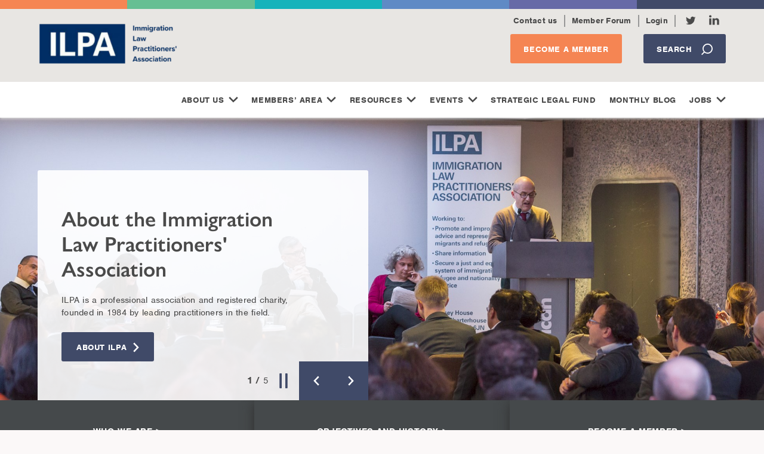

--- FILE ---
content_type: text/html; charset=UTF-8
request_url: https://ilpa.org.uk/
body_size: 15273
content:
<!DOCTYPE html>
<html lang="en-US">

<head>
<meta charset="UTF-8">
<meta name="viewport" content="width=device-width, initial-scale=1">
<meta name="format-detection" content="telephone=no">
<link rel="profile" href="http://gmpg.org/xfn/11">
<link rel="pingback" href="https://ilpa.org.uk/xmlrpc.php">

	<meta name="msapplication-TileColor" content="#404a68">
	<meta name="theme-color" content="#404a68">

<meta name='robots' content='index, follow, max-image-preview:large, max-snippet:-1, max-video-preview:-1' />

	<!-- This site is optimized with the Yoast SEO plugin v26.6 - https://yoast.com/wordpress/plugins/seo/ -->
	<title>Homepage - ILPA</title>
	<link rel="canonical" href="https://ilpa.org.uk/" />
	<meta property="og:locale" content="en_US" />
	<meta property="og:type" content="website" />
	<meta property="og:title" content="Homepage - ILPA" />
	<meta property="og:description" content="Upcoming events and training" />
	<meta property="og:url" content="https://ilpa.org.uk/" />
	<meta property="og:site_name" content="ILPA" />
	<meta property="article:modified_time" content="2025-10-22T10:36:29+00:00" />
	<script type="application/ld+json" class="yoast-schema-graph">{"@context":"https://schema.org","@graph":[{"@type":"WebPage","@id":"https://ilpa.org.uk/","url":"https://ilpa.org.uk/","name":"Homepage - ILPA","isPartOf":{"@id":"https://ilpa.org.uk/#website"},"datePublished":"2019-11-26T08:25:34+00:00","dateModified":"2025-10-22T10:36:29+00:00","breadcrumb":{"@id":"https://ilpa.org.uk/#breadcrumb"},"inLanguage":"en-US","potentialAction":[{"@type":"ReadAction","target":["https://ilpa.org.uk/"]}]},{"@type":"BreadcrumbList","@id":"https://ilpa.org.uk/#breadcrumb","itemListElement":[{"@type":"ListItem","position":1,"name":"Home"}]},{"@type":"WebSite","@id":"https://ilpa.org.uk/#website","url":"https://ilpa.org.uk/","name":"ILPA","description":"Immigration Law Practitioners&#039; Association Ltd","potentialAction":[{"@type":"SearchAction","target":{"@type":"EntryPoint","urlTemplate":"https://ilpa.org.uk/?s={search_term_string}"},"query-input":{"@type":"PropertyValueSpecification","valueRequired":true,"valueName":"search_term_string"}}],"inLanguage":"en-US"}]}</script>
	<!-- / Yoast SEO plugin. -->


<link rel='dns-prefetch' href='//cdn.jsdelivr.net' />
<link rel="alternate" type="application/rss+xml" title="ILPA &raquo; Feed" href="https://ilpa.org.uk/feed/" />
<link rel="alternate" type="application/rss+xml" title="ILPA &raquo; Comments Feed" href="https://ilpa.org.uk/comments/feed/" />
<link rel="alternate" type="text/calendar" title="ILPA &raquo; iCal Feed" href="https://ilpa.org.uk/events/?ical=1" />
<link rel="alternate" title="oEmbed (JSON)" type="application/json+oembed" href="https://ilpa.org.uk/wp-json/oembed/1.0/embed?url=https%3A%2F%2Filpa.org.uk%2F" />
<link rel="alternate" title="oEmbed (XML)" type="text/xml+oembed" href="https://ilpa.org.uk/wp-json/oembed/1.0/embed?url=https%3A%2F%2Filpa.org.uk%2F&#038;format=xml" />
<style id='wp-img-auto-sizes-contain-inline-css' type='text/css'>
img:is([sizes=auto i],[sizes^="auto," i]){contain-intrinsic-size:3000px 1500px}
/*# sourceURL=wp-img-auto-sizes-contain-inline-css */
</style>
<link rel='stylesheet' id='wp-block-library-css' href='https://ilpa.org.uk/wp-includes/css/dist/block-library/style.min.css?ver=6.9' type='text/css' media='all' />
<style id='global-styles-inline-css' type='text/css'>
:root{--wp--preset--aspect-ratio--square: 1;--wp--preset--aspect-ratio--4-3: 4/3;--wp--preset--aspect-ratio--3-4: 3/4;--wp--preset--aspect-ratio--3-2: 3/2;--wp--preset--aspect-ratio--2-3: 2/3;--wp--preset--aspect-ratio--16-9: 16/9;--wp--preset--aspect-ratio--9-16: 9/16;--wp--preset--gradient--vivid-cyan-blue-to-vivid-purple: linear-gradient(135deg,rgb(6,147,227) 0%,rgb(155,81,224) 100%);--wp--preset--gradient--light-green-cyan-to-vivid-green-cyan: linear-gradient(135deg,rgb(122,220,180) 0%,rgb(0,208,130) 100%);--wp--preset--gradient--luminous-vivid-amber-to-luminous-vivid-orange: linear-gradient(135deg,rgb(252,185,0) 0%,rgb(255,105,0) 100%);--wp--preset--gradient--luminous-vivid-orange-to-vivid-red: linear-gradient(135deg,rgb(255,105,0) 0%,rgb(207,46,46) 100%);--wp--preset--gradient--very-light-gray-to-cyan-bluish-gray: linear-gradient(135deg,rgb(238,238,238) 0%,rgb(169,184,195) 100%);--wp--preset--gradient--cool-to-warm-spectrum: linear-gradient(135deg,rgb(74,234,220) 0%,rgb(151,120,209) 20%,rgb(207,42,186) 40%,rgb(238,44,130) 60%,rgb(251,105,98) 80%,rgb(254,248,76) 100%);--wp--preset--gradient--blush-light-purple: linear-gradient(135deg,rgb(255,206,236) 0%,rgb(152,150,240) 100%);--wp--preset--gradient--blush-bordeaux: linear-gradient(135deg,rgb(254,205,165) 0%,rgb(254,45,45) 50%,rgb(107,0,62) 100%);--wp--preset--gradient--luminous-dusk: linear-gradient(135deg,rgb(255,203,112) 0%,rgb(199,81,192) 50%,rgb(65,88,208) 100%);--wp--preset--gradient--pale-ocean: linear-gradient(135deg,rgb(255,245,203) 0%,rgb(182,227,212) 50%,rgb(51,167,181) 100%);--wp--preset--gradient--electric-grass: linear-gradient(135deg,rgb(202,248,128) 0%,rgb(113,206,126) 100%);--wp--preset--gradient--midnight: linear-gradient(135deg,rgb(2,3,129) 0%,rgb(40,116,252) 100%);--wp--preset--font-size--small: 13px;--wp--preset--font-size--medium: 20px;--wp--preset--font-size--large: 36px;--wp--preset--font-size--x-large: 42px;--wp--preset--spacing--20: 0.44rem;--wp--preset--spacing--30: 0.67rem;--wp--preset--spacing--40: 1rem;--wp--preset--spacing--50: 1.5rem;--wp--preset--spacing--60: 2.25rem;--wp--preset--spacing--70: 3.38rem;--wp--preset--spacing--80: 5.06rem;--wp--preset--shadow--natural: 6px 6px 9px rgba(0, 0, 0, 0.2);--wp--preset--shadow--deep: 12px 12px 50px rgba(0, 0, 0, 0.4);--wp--preset--shadow--sharp: 6px 6px 0px rgba(0, 0, 0, 0.2);--wp--preset--shadow--outlined: 6px 6px 0px -3px rgb(255, 255, 255), 6px 6px rgb(0, 0, 0);--wp--preset--shadow--crisp: 6px 6px 0px rgb(0, 0, 0);}:where(.is-layout-flex){gap: 0.5em;}:where(.is-layout-grid){gap: 0.5em;}body .is-layout-flex{display: flex;}.is-layout-flex{flex-wrap: wrap;align-items: center;}.is-layout-flex > :is(*, div){margin: 0;}body .is-layout-grid{display: grid;}.is-layout-grid > :is(*, div){margin: 0;}:where(.wp-block-columns.is-layout-flex){gap: 2em;}:where(.wp-block-columns.is-layout-grid){gap: 2em;}:where(.wp-block-post-template.is-layout-flex){gap: 1.25em;}:where(.wp-block-post-template.is-layout-grid){gap: 1.25em;}.has-vivid-cyan-blue-to-vivid-purple-gradient-background{background: var(--wp--preset--gradient--vivid-cyan-blue-to-vivid-purple) !important;}.has-light-green-cyan-to-vivid-green-cyan-gradient-background{background: var(--wp--preset--gradient--light-green-cyan-to-vivid-green-cyan) !important;}.has-luminous-vivid-amber-to-luminous-vivid-orange-gradient-background{background: var(--wp--preset--gradient--luminous-vivid-amber-to-luminous-vivid-orange) !important;}.has-luminous-vivid-orange-to-vivid-red-gradient-background{background: var(--wp--preset--gradient--luminous-vivid-orange-to-vivid-red) !important;}.has-very-light-gray-to-cyan-bluish-gray-gradient-background{background: var(--wp--preset--gradient--very-light-gray-to-cyan-bluish-gray) !important;}.has-cool-to-warm-spectrum-gradient-background{background: var(--wp--preset--gradient--cool-to-warm-spectrum) !important;}.has-blush-light-purple-gradient-background{background: var(--wp--preset--gradient--blush-light-purple) !important;}.has-blush-bordeaux-gradient-background{background: var(--wp--preset--gradient--blush-bordeaux) !important;}.has-luminous-dusk-gradient-background{background: var(--wp--preset--gradient--luminous-dusk) !important;}.has-pale-ocean-gradient-background{background: var(--wp--preset--gradient--pale-ocean) !important;}.has-electric-grass-gradient-background{background: var(--wp--preset--gradient--electric-grass) !important;}.has-midnight-gradient-background{background: var(--wp--preset--gradient--midnight) !important;}.has-small-font-size{font-size: var(--wp--preset--font-size--small) !important;}.has-medium-font-size{font-size: var(--wp--preset--font-size--medium) !important;}.has-large-font-size{font-size: var(--wp--preset--font-size--large) !important;}.has-x-large-font-size{font-size: var(--wp--preset--font-size--x-large) !important;}
/*# sourceURL=global-styles-inline-css */
</style>

<style id='classic-theme-styles-inline-css' type='text/css'>
/*! This file is auto-generated */
.wp-block-button__link{color:#fff;background-color:#32373c;border-radius:9999px;box-shadow:none;text-decoration:none;padding:calc(.667em + 2px) calc(1.333em + 2px);font-size:1.125em}.wp-block-file__button{background:#32373c;color:#fff;text-decoration:none}
/*# sourceURL=/wp-includes/css/classic-themes.min.css */
</style>
<link rel='stylesheet' id='wcss-font-awesome-css' href='https://ilpa.org.uk/wp-content/plugins/wp-custom-social-sharing/assets/css/all.min.css?ver=6.9' type='text/css' media='all' />
<link rel='stylesheet' id='wcss-front-end-style-css' href='https://ilpa.org.uk/wp-content/plugins/wp-custom-social-sharing/assets/css/wcss-front-end-style.css?ver=1769173982' type='text/css' media='all' />
<link rel='stylesheet' id='stella-style-css' href='https://ilpa.org.uk/wp-content/themes/ilpa/style.css?ver=1729177145' type='text/css' media='all' />
<link rel='stylesheet' id='stella-noscript-css' href='https://ilpa.org.uk/wp-content/themes/ilpa/noscript.css?ver=1729177145' type='text/css' media='all' />
<link rel='stylesheet' id='slick-css' href='https://cdn.jsdelivr.net/npm/slick-carousel@1.8.1/slick/slick.css?ver=1.8.1' type='text/css' media='all' />
<link rel='stylesheet' id='slick-theme-css' href='https://cdn.jsdelivr.net/npm/slick-carousel@1.8.1/slick/slick-theme.css?ver=1.8.1' type='text/css' media='all' />
<link rel='stylesheet' id='wp-block-paragraph-css' href='https://ilpa.org.uk/wp-includes/blocks/paragraph/style.min.css?ver=6.9' type='text/css' media='all' />
<link rel='stylesheet' id='wp-block-heading-css' href='https://ilpa.org.uk/wp-includes/blocks/heading/style.min.css?ver=6.9' type='text/css' media='all' />
<script type="text/javascript" src="https://ilpa.org.uk/wp-includes/js/jquery/jquery.min.js?ver=3.7.1" id="jquery-core-js"></script>
<script type="text/javascript" src="https://ilpa.org.uk/wp-includes/js/jquery/jquery-migrate.min.js?ver=3.4.1" id="jquery-migrate-js"></script>
<link rel="https://api.w.org/" href="https://ilpa.org.uk/wp-json/" /><link rel="alternate" title="JSON" type="application/json" href="https://ilpa.org.uk/wp-json/wp/v2/pages/79" /><link rel="EditURI" type="application/rsd+xml" title="RSD" href="https://ilpa.org.uk/xmlrpc.php?rsd" />
<link rel='shortlink' href='https://ilpa.org.uk/' />
	<style type="text/css">
	.spcd_count_dis{text-align: center;padding: 5px;} .spcd_count_dis span { background-color: #ea906b; padding: 10px; border-radius: 10%}	</style>
	<!-- Stream WordPress user activity plugin v4.1.1 -->
<meta name="tec-api-version" content="v1"><meta name="tec-api-origin" content="https://ilpa.org.uk"><link rel="alternate" href="https://ilpa.org.uk/wp-json/tribe/events/v1/" /><style type="text/css">.recentcomments a{display:inline !important;padding:0 !important;margin:0 !important;}</style><script type="text/javascript" src="//script.crazyegg.com/pages/scripts/0116/3479.js" async="async" ></script><link rel="icon" href="https://ilpa.org.uk/wp-content/uploads/2023/03/cropped-ilpa-navy-top-tool-bar-32x32.png" sizes="32x32" />
<link rel="icon" href="https://ilpa.org.uk/wp-content/uploads/2023/03/cropped-ilpa-navy-top-tool-bar-192x192.png" sizes="192x192" />
<link rel="apple-touch-icon" href="https://ilpa.org.uk/wp-content/uploads/2023/03/cropped-ilpa-navy-top-tool-bar-180x180.png" />
<meta name="msapplication-TileImage" content="https://ilpa.org.uk/wp-content/uploads/2023/03/cropped-ilpa-navy-top-tool-bar-270x270.png" />
<!-- Custom Header Code --><script type="text/javascript" src="//script.crazyegg.com/pages/scripts/0116/3479.js" async="async" ></script>


<!-- Google tag (gtag.js) -->
<script async src="https://www.googletagmanager.com/gtag/js?id=G-FMQQ0FGZ9X"></script>
<script>
  window.dataLayer = window.dataLayer || [];
  function gtag(){dataLayer.push(arguments);}
  gtag('js', new Date());

  gtag('config', 'G-FMQQ0FGZ9X');
</script><!-- End Custom Header Code -->		<style type="text/css" id="wp-custom-css">
			.latest_editions .single-publication-item {float:left !important; margin-right:15px; margin-bottom:40px;}

.archive-section .left-col {
    width: 45%;
    display: flex;
    flex-wrap: wrap;
	float:left;
	padding-right: 65px;
	padding-bottom: 10px;
}
.archive-section .right-col{
    width: 55%;
    float: right;
    margin-top: 87px;
}
.news-widget .widget-search {
    display: flex;
    flex-direction: column;
    align-items: center;
    text-align: center;
    background-color: #323437;
    padding: 10px;
    margin-bottom: 5px;
}
.news-widget .widget-search form.g01__search {
    margin-left: 0px;
}
.content-widget {
    display: flex;
    flex-direction: column;
    align-items: center;
    text-align: center;
    background-color: #323437;
    padding: 20px;
    margin-bottom: 5px;
    color: #ffff;
}
.container.m06__container.archive-section {
    max-width: 100%;
}.latest-edition .latest-edition-card figure img {
    max-height: 250px;
}
.col-edition {
    width: 196px;
    padding: 10px;
}

@media(max-width:768px){
	
	.archive-section .left-col {
    width: 100%;
	float:none;
	padding-right: 0px;
	padding-bottom: 0px;
}
.archive-section .right-col{
    width: 100%;
    float: none;
    margin-top: 50px;
}
}

.h4_intro{margin-bottom:15px;}		</style>
		</head>

<body id="body" class="home wp-singular page-template-default page page-id-79 wp-theme-ilpa tribe-no-js">

	<a href="#main" class="skip-link">Skip to content</a>

	
<div class="g01">
	<div class="container container--large g01__container">

					<a href="https://ilpa.org.uk" class="g01__logo">
				<img src="https://ilpa.org.uk/wp-content/uploads/2023/06/new-ILPA-logo-1-e1687954643729-300x89.png" alt="" class="g01__logo-image">
			</a>
		
		<div class="g01__mobile-buttons">

			<button type="button" class="g01__mobile-search" data-luna-toggle="search">
				<span><svg class="svg-icon svg-icon--icon-search" aria-hidden="true" role="img"> <use href="#icon-search" xlink:href="#icon-search"></use> </svg></span>
			</button>

			<button type="button" class="g01__hamburger" data-toggle="mobile-menu">
				<span>
					<span class="screen-reader-text">Menu</span>
				</span>
			</button>

		</div>


		<div class="g01__content" data-toggle-target="mobile-search">

			<nav class="g01__navigation">
				<ul class="g01__menu">
					<li class="g01__menu-item"><a href="https://ilpa.org.uk/about-us/contact-us" class="g01__link">Contact us</a></li>
					<li class="g01__menu-item"><a href="https://ilpa.org.uk/members-area/ilpa-member-forum" class="g01__link">Member Forum</a></li>

											<li class='g01__menu-item'><a href="https://ilpa.org.uk/member-login" class="g01__link">Login</a></li>
						
											<li class="g01__menu-item g01__menu-item--social g01__menu-item--twitter">
							<a href="https://twitter.com/ILPAimmigration" class="g01__link g01__link--twitter" aria-label="Click to view our Twitter profile"><svg class="svg-icon svg-icon--icon-twitter" aria-hidden="true" role="img"> <use href="#icon-twitter" xlink:href="#icon-twitter"></use> </svg></a>
						</li>
					
											<li class="g01__menu-item g01__menu-item--social g01__menu-item--linkedin">
							<a href="https://www.linkedin.com/company/immigration-law-practitioners-association" class="g01__link" aria-label="Click to view our Linkedin profile"><svg class="svg-icon svg-icon--icon-linkedin" aria-hidden="true" role="img"> <use href="#icon-linkedin" xlink:href="#icon-linkedin"></use> </svg></a>
						</li>
					
				</ul>
			</nav>

			<div class="g01__ctas">
										<a href="https://ilpa.org.uk/homepage/join-us-today/" class="button g01__button g01__button--member-button">Become a member</a>
						
				<form action="https://ilpa.org.uk" class="g01__search">
					<button type="button" class="button g01__button g01__search-button" data-luna-toggle="search">
						Search						<svg class="svg-icon svg-icon--icon-search" aria-hidden="true" role="img"> <use href="#icon-search" xlink:href="#icon-search"></use> </svg>					</button>
				</form>
			</div>
		</div>

	</div>
</div>
		<header class="header" role="banner" id="header" data-toggle-target="mobile-menu">
			<nav class="g02 sticky"><ul id="primary-menu" class="g02__menu container container--large"><li id="menu-item-5" class="menu-item menu-item-type-custom menu-item-object-custom menu-item-has-children menu-item-5"><a href="https://ilpa.org.uk/about-us/about-ilpa/">About Us<svg class="svg-icon svg-icon--icon-down" aria-hidden="true" role="img"> <use href="#icon-down" xlink:href="#icon-down"></use> </svg></a><ul class="sub-menu"><li id="menu-item-43544" class="menu-item menu-item-type-custom menu-item-object-custom menu-item-43544"><a href="https://ilpa.org.uk/about-us/about-ilpa/">About ILPA<svg class="svg-icon svg-icon--icon-down" aria-hidden="true" role="img"> <use href="#icon-down" xlink:href="#icon-down"></use> </svg></a></li><li id="menu-item-43117" class="menu-item menu-item-type-post_type menu-item-object-page menu-item-43117"><a href="https://ilpa.org.uk/about-us/about-ilpa/who-we-are/">Who we are<svg class="svg-icon svg-icon--icon-down" aria-hidden="true" role="img"> <use href="#icon-down" xlink:href="#icon-down"></use> </svg></a></li><li id="menu-item-13" class="menu-item menu-item-type-custom menu-item-object-custom menu-item-13"><a href="https://ilpa.org.uk/become-a-member/join-us">Join us<svg class="svg-icon svg-icon--icon-down" aria-hidden="true" role="img"> <use href="#icon-down" xlink:href="#icon-down"></use> </svg></a></li><li id="menu-item-43118" class="menu-item menu-item-type-post_type menu-item-object-page menu-item-43118"><a href="https://ilpa.org.uk/about-us/about-ilpa/objectives-and-history/">Objectives and history<svg class="svg-icon svg-icon--icon-down" aria-hidden="true" role="img"> <use href="#icon-down" xlink:href="#icon-down"></use> </svg></a></li><li id="menu-item-96309" class="menu-item menu-item-type-post_type menu-item-object-page menu-item-96309"><a href="https://ilpa.org.uk/sustainability/">Sustainability<svg class="svg-icon svg-icon--icon-down" aria-hidden="true" role="img"> <use href="#icon-down" xlink:href="#icon-down"></use> </svg></a></li><li id="menu-item-43164" class="menu-item menu-item-type-post_type menu-item-object-page menu-item-43164"><a href="https://ilpa.org.uk/training-and-events-calendar/terms-and-conditions/">Terms and conditions<svg class="svg-icon svg-icon--icon-down" aria-hidden="true" role="img"> <use href="#icon-down" xlink:href="#icon-down"></use> </svg></a></li></ul></li><li id="menu-item-43155" class="menu-item menu-item-type-post_type menu-item-object-page menu-item-has-children menu-item-43155"><a href="https://ilpa.org.uk/members-area/">Members&#8217; Area<svg class="svg-icon svg-icon--icon-down" aria-hidden="true" role="img"> <use href="#icon-down" xlink:href="#icon-down"></use> </svg></a><ul class="sub-menu"><li id="menu-item-93647" class="menu-item menu-item-type-custom menu-item-object-custom menu-item-93647"><a href="https://ilpa.org.uk/members-area/ilpa-member-forum/">*NEW* Member Forum<svg class="svg-icon svg-icon--icon-down" aria-hidden="true" role="img"> <use href="#icon-down" xlink:href="#icon-down"></use> </svg></a></li><li id="menu-item-43156" class="menu-item menu-item-type-post_type menu-item-object-page menu-item-43156"><a href="https://ilpa.org.uk/members-area/my-account/">My Account<svg class="svg-icon svg-icon--icon-down" aria-hidden="true" role="img"> <use href="#icon-down" xlink:href="#icon-down"></use> </svg></a></li><li id="menu-item-43158" class="menu-item menu-item-type-post_type menu-item-object-page menu-item-43158"><a href="https://ilpa.org.uk/members-area/your-ilpa/">My ILPA<svg class="svg-icon svg-icon--icon-down" aria-hidden="true" role="img"> <use href="#icon-down" xlink:href="#icon-down"></use> </svg></a></li><li id="menu-item-43157" class="menu-item menu-item-type-post_type menu-item-object-page menu-item-43157"><a href="https://ilpa.org.uk/members-area/working-groups/">Working Groups<svg class="svg-icon svg-icon--icon-down" aria-hidden="true" role="img"> <use href="#icon-down" xlink:href="#icon-down"></use> </svg></a></li><li id="menu-item-43162" class="menu-item menu-item-type-post_type menu-item-object-page menu-item-43162"><a href="https://ilpa.org.uk/training-and-events-calendar/train-for-ilpa/">Train for ILPA<svg class="svg-icon svg-icon--icon-down" aria-hidden="true" role="img"> <use href="#icon-down" xlink:href="#icon-down"></use> </svg></a></li><li id="menu-item-43161" class="menu-item menu-item-type-post_type menu-item-object-page menu-item-43161"><a href="https://ilpa.org.uk/members-area/your-ilpa/ilpa-policies-and-information/">ILPA policies and information<svg class="svg-icon svg-icon--icon-down" aria-hidden="true" role="img"> <use href="#icon-down" xlink:href="#icon-down"></use> </svg></a></li><li id="menu-item-43159" class="menu-item menu-item-type-post_type menu-item-object-page menu-item-43159"><a href="https://ilpa.org.uk/about-us/about-ilpa/who-we-are/ilpas-committee-of-trustees/are-you-interested-in-becoming-a-trustee-of-ilpa/">Become a trustee<svg class="svg-icon svg-icon--icon-down" aria-hidden="true" role="img"> <use href="#icon-down" xlink:href="#icon-down"></use> </svg></a></li><li id="menu-item-49777" class="menu-item menu-item-type-post_type menu-item-object-page menu-item-49777"><a href="https://ilpa.org.uk/reporting-form-free-appointments/">REPORT IT: Third Party Free Appointments<svg class="svg-icon svg-icon--icon-down" aria-hidden="true" role="img"> <use href="#icon-down" xlink:href="#icon-down"></use> </svg></a></li></ul></li><li id="menu-item-43136" class="menu-item menu-item-type-custom menu-item-object-custom menu-item-has-children menu-item-43136"><a href="https://ilpa.org.uk/resource-archive/">Resources<svg class="svg-icon svg-icon--icon-down" aria-hidden="true" role="img"> <use href="#icon-down" xlink:href="#icon-down"></use> </svg></a><ul class="sub-menu"><li id="menu-item-43152" class="menu-item menu-item-type-post_type menu-item-object-page menu-item-43152"><a href="https://ilpa.org.uk/resource-archive/">All resources and Search<svg class="svg-icon svg-icon--icon-down" aria-hidden="true" role="img"> <use href="#icon-down" xlink:href="#icon-down"></use> </svg></a></li><li id="menu-item-111853" class="menu-item menu-item-type-post_type menu-item-object-page menu-item-111853"><a href="https://ilpa.org.uk/border-security-asylum-and-immigration-bill/">Border Security, Asylum and Immigration Bill<svg class="svg-icon svg-icon--icon-down" aria-hidden="true" role="img"> <use href="#icon-down" xlink:href="#icon-down"></use> </svg></a></li><li id="menu-item-91718" class="menu-item menu-item-type-post_type menu-item-object-page menu-item-91718"><a href="https://ilpa.org.uk/safety-of-rwanda-asylum-and-immigration-act-2024/">Safety of Rwanda (Asylum and Immigration) Act 2024<svg class="svg-icon svg-icon--icon-down" aria-hidden="true" role="img"> <use href="#icon-down" xlink:href="#icon-down"></use> </svg></a></li><li id="menu-item-97539" class="menu-item menu-item-type-post_type menu-item-object-page menu-item-97539"><a href="https://ilpa.org.uk/review-of-civil-legal-aid-rocla/">Review of Civil Legal Aid (RoCLA)<svg class="svg-icon svg-icon--icon-down" aria-hidden="true" role="img"> <use href="#icon-down" xlink:href="#icon-down"></use> </svg></a></li><li id="menu-item-91841" class="menu-item menu-item-type-post_type menu-item-object-page menu-item-91841"><a href="https://ilpa.org.uk/illegal-migration-act-2023/">Illegal Migration Act 2023<svg class="svg-icon svg-icon--icon-down" aria-hidden="true" role="img"> <use href="#icon-down" xlink:href="#icon-down"></use> </svg></a></li><li id="menu-item-71318" class="menu-item menu-item-type-custom menu-item-object-custom menu-item-71318"><a href="https://ilpa.org.uk/about-us/journal-of-immigration-asylum-and-nationality-law/">Journal of Immigration, Asylum and Nationality Law<svg class="svg-icon svg-icon--icon-down" aria-hidden="true" role="img"> <use href="#icon-down" xlink:href="#icon-down"></use> </svg></a></li><li id="menu-item-43240" class="menu-item menu-item-type-custom menu-item-object-custom menu-item-43240"><a href="https://ilpa.org.uk/resource-archive/?filter-search=&#038;filter-category=home-office-documents&#038;filter-sort=DESC">Home Office Documents<svg class="svg-icon svg-icon--icon-down" aria-hidden="true" role="img"> <use href="#icon-down" xlink:href="#icon-down"></use> </svg></a></li><li id="menu-item-45860" class="menu-item menu-item-type-post_type menu-item-object-post menu-item-45860"><a href="https://ilpa.org.uk/ilpa-members-google-group/">ILPA Members Google Group Archive<svg class="svg-icon svg-icon--icon-down" aria-hidden="true" role="img"> <use href="#icon-down" xlink:href="#icon-down"></use> </svg></a></li><li id="menu-item-82389" class="menu-item menu-item-type-post_type menu-item-object-page menu-item-82389"><a href="https://ilpa.org.uk/safety-of-immigration-practitioners/">Safety of Immigration Practitioners<svg class="svg-icon svg-icon--icon-down" aria-hidden="true" role="img"> <use href="#icon-down" xlink:href="#icon-down"></use> </svg></a></li><li id="menu-item-45639" class="menu-item menu-item-type-custom menu-item-object-custom menu-item-45639"><a href="https://ilpa.org.uk/anti-racism-resources/">Anti-racism resources<svg class="svg-icon svg-icon--icon-down" aria-hidden="true" role="img"> <use href="#icon-down" xlink:href="#icon-down"></use> </svg></a></li><li id="menu-item-43241" class="menu-item menu-item-type-custom menu-item-object-custom menu-item-43241"><a href="https://ilpa.org.uk/category/new-ilpa-documents/">ILPA Documents<svg class="svg-icon svg-icon--icon-down" aria-hidden="true" role="img"> <use href="#icon-down" xlink:href="#icon-down"></use> </svg></a></li><li id="menu-item-47724" class="menu-item menu-item-type-custom menu-item-object-custom menu-item-47724"><a href="https://ilpa.org.uk/members-area/working-groups/well-being-new/well-being-resource-hub/">Well-being resources<svg class="svg-icon svg-icon--icon-down" aria-hidden="true" role="img"> <use href="#icon-down" xlink:href="#icon-down"></use> </svg></a></li><li id="menu-item-55379" class="menu-item menu-item-type-post_type menu-item-object-page menu-item-55379"><a href="https://ilpa.org.uk/ilpa-monthly-digital/">ILPA Monthly digital<svg class="svg-icon svg-icon--icon-down" aria-hidden="true" role="img"> <use href="#icon-down" xlink:href="#icon-down"></use> </svg></a></li></ul></li><li id="menu-item-7" class="menu-item menu-item-type-custom menu-item-object-custom menu-item-has-children menu-item-7"><a href="https://ilpa.org.uk/events/">Events<svg class="svg-icon svg-icon--icon-down" aria-hidden="true" role="img"> <use href="#icon-down" xlink:href="#icon-down"></use> </svg></a><ul class="sub-menu"><li id="menu-item-26" class="menu-item menu-item-type-custom menu-item-object-custom menu-item-26"><a href="/events/list/">Training and Events Calendar<svg class="svg-icon svg-icon--icon-down" aria-hidden="true" role="img"> <use href="#icon-down" xlink:href="#icon-down"></use> </svg></a></li><li id="menu-item-124871" class="menu-item menu-item-type-post_type menu-item-object-page menu-item-124871"><a href="https://ilpa.org.uk/ilpa-training-programme-2025-2026/">ILPA’s Training Programme 2026<svg class="svg-icon svg-icon--icon-down" aria-hidden="true" role="img"> <use href="#icon-down" xlink:href="#icon-down"></use> </svg></a></li><li id="menu-item-27" class="menu-item menu-item-type-custom menu-item-object-custom menu-item-27"><a href="https://ilpa.org.uk/training-and-events-calendar/why-ilpa-training/">Why ILPA Training<svg class="svg-icon svg-icon--icon-down" aria-hidden="true" role="img"> <use href="#icon-down" xlink:href="#icon-down"></use> </svg></a></li><li id="menu-item-32" class="menu-item menu-item-type-custom menu-item-object-custom menu-item-32"><a href="https://ilpa.org.uk/training-and-events-calendar/terms-and-conditions/">Terms &#038; Conditions<svg class="svg-icon svg-icon--icon-down" aria-hidden="true" role="img"> <use href="#icon-down" xlink:href="#icon-down"></use> </svg></a></li></ul></li><li id="menu-item-43153" class="menu-item menu-item-type-post_type menu-item-object-page menu-item-43153"><a href="https://ilpa.org.uk/about-us/about-ilpa/strategic-legal-fund/">Strategic Legal Fund<svg class="svg-icon svg-icon--icon-down" aria-hidden="true" role="img"> <use href="#icon-down" xlink:href="#icon-down"></use> </svg></a></li><li id="menu-item-105001" class="menu-item menu-item-type-post_type menu-item-object-page menu-item-105001"><a href="https://ilpa.org.uk/monthly-blog/">Monthly Blog<svg class="svg-icon svg-icon--icon-down" aria-hidden="true" role="img"> <use href="#icon-down" xlink:href="#icon-down"></use> </svg></a></li><li id="menu-item-43510" class="menu-item menu-item-type-custom menu-item-object-custom menu-item-has-children menu-item-43510"><a href="https://ilpa.org.uk/jobs/">Jobs<svg class="svg-icon svg-icon--icon-down" aria-hidden="true" role="img"> <use href="#icon-down" xlink:href="#icon-down"></use> </svg></a><ul class="sub-menu"><li id="menu-item-43154" class="menu-item menu-item-type-post_type menu-item-object-page menu-item-43154"><a href="https://ilpa.org.uk/jobs/">Current Job Listings<svg class="svg-icon svg-icon--icon-down" aria-hidden="true" role="img"> <use href="#icon-down" xlink:href="#icon-down"></use> </svg></a></li><li id="menu-item-43509" class="menu-item menu-item-type-post_type menu-item-object-page menu-item-43509"><a href="https://ilpa.org.uk/jobs/how-to-advertise-and-rates/">Jobs: How to advertise and rates<svg class="svg-icon svg-icon--icon-down" aria-hidden="true" role="img"> <use href="#icon-down" xlink:href="#icon-down"></use> </svg></a></li><li id="menu-item-43476" class="menu-item menu-item-type-post_type menu-item-object-page menu-item-43476"><a href="https://ilpa.org.uk/jobs/jobs-2/">A career in immigration law<svg class="svg-icon svg-icon--icon-down" aria-hidden="true" role="img"> <use href="#icon-down" xlink:href="#icon-down"></use> </svg></a></li></ul></li></ul></nav>		</header>

		
<div class="g06">
	<div class="container">
		<div class="g06__grid">
			<p class="g06__close">
				Close <svg class="svg-icon svg-icon--icon-close" aria-hidden="true" role="img"> <use href="#icon-close" xlink:href="#icon-close"></use> </svg>			</p>
		</div>

		<form action="https://ilpa.org.uk/" id="form-advanced-search2" method="get" role="search" class="search-form search-form--page">
			<div class="search-input-field-container">
				<div class="loader"></div>
				<input type="search" name="s" id="search" class="search-input-field search__input" value="" placeholder="Search" />
			</div>
			<ul class="g06__keywords--list results-list search-input-fields__predictive"></ul>
		</form>
	</div>
</div>

	<main class="main" role="main" id="main" data-router-wrapper>
		<article data-router-view="content">

	<div class="entry-content">
		<section class="m32 block-element">
  <div class="m32__container">

          <div class="m32__wrapper">
        <div class="m32__media-carousel">
          <div class="m32__carousel">
                          <div class="m32__slide m32__slide--media">
                <figure class="m32__slide__image">
                  <picture>
                    <img decoding="async" src="https://ilpa.org.uk/wp-content/uploads/2023/07/ILPA-website-homepage-image-1.jpg" alt="" class="m32__slide__image__image lazy" />
                  </picture>
                </figure>
              </div>
                          <div class="m32__slide m32__slide--media">
                <figure class="m32__slide__image">
                  <picture>
                    <img decoding="async" src="https://ilpa.org.uk/wp-content/uploads/2023/06/ILPA-website-homepage-possible-image-3.jpg-scaled.jpeg" alt="" class="m32__slide__image__image lazy" />
                  </picture>
                </figure>
              </div>
                          <div class="m32__slide m32__slide--media">
                <figure class="m32__slide__image">
                  <picture>
                    <img decoding="async" src="https://ilpa.org.uk/wp-content/uploads/2023/12/ILPA-AGM-2023_homepage-carousel-image-scaled.jpg" alt="" class="m32__slide__image__image lazy" />
                  </picture>
                </figure>
              </div>
                          <div class="m32__slide m32__slide--media">
                <figure class="m32__slide__image">
                  <picture>
                    <img decoding="async" src="https://ilpa.org.uk/wp-content/uploads/2024/02/Member-Forum-Carousel-image-scaled.jpg" alt="" class="m32__slide__image__image lazy" />
                  </picture>
                </figure>
              </div>
                          <div class="m32__slide m32__slide--media">
                <figure class="m32__slide__image">
                  <picture>
                    <img decoding="async" src="https://ilpa.org.uk/wp-content/uploads/2024/07/blog-banner-globe-2-scaled.jpg" alt="" class="m32__slide__image__image lazy" />
                  </picture>
                </figure>
              </div>
                      </div>
        </div>

        <div class="m32__carousel-container container container--large">

          <div class="m32__content-carousel">
  
            <div class="m32__carousel">
                              <div class="m32__slide m32__slide--information">
                                      <h2 class="m32__content-title">
                      About the Immigration Law Practitioners&#039; Association                    </h2>
                                                        <p class="m32__content-text">
                      ILPA is a professional association and registered charity, founded in 1984 by leading practitioners in the field.                    </p>
                                                        <a class="m32__content-link button" href="https://ilpa.org.uk/about-us/about-ilpa/">
                      About ILPA                      <svg class="svg-icon svg-icon--icon-chevron" aria-hidden="true" role="img"> <use href="#icon-chevron" xlink:href="#icon-chevron"></use> </svg> 
                    </a>
                                  </div>
                              <div class="m32__slide m32__slide--information">
                                      <h2 class="m32__content-title">
                      ILPA Training                    </h2>
                                                        <p class="m32__content-text">
                      ILPA runs a comprehensive training programme covering all aspects of immigration, asylum and nationality law.                    </p>
                                                        <a class="m32__content-link button" href="https://ilpa.org.uk/training-and-events-calendar/why-ilpa-training/">
                      Training                       <svg class="svg-icon svg-icon--icon-chevron" aria-hidden="true" role="img"> <use href="#icon-chevron" xlink:href="#icon-chevron"></use> </svg> 
                    </a>
                                  </div>
                              <div class="m32__slide m32__slide--information">
                                      <h2 class="m32__content-title">
                      ILPA Resources                    </h2>
                                                        <p class="m32__content-text">
                      Members have access to ILPA’s large online archive of resources and to regular updates with the latest news and developments.                    </p>
                                                        <a class="m32__content-link button" href="https://ilpa.org.uk/resource-archive/">
                      Resources                      <svg class="svg-icon svg-icon--icon-chevron" aria-hidden="true" role="img"> <use href="#icon-chevron" xlink:href="#icon-chevron"></use> </svg> 
                    </a>
                                  </div>
                              <div class="m32__slide m32__slide--information">
                                      <h2 class="m32__content-title">
                      ILPA Member Forum                    </h2>
                                                        <p class="m32__content-text">
                      Post questions and share expertise in our online community space for ILPA members.                    </p>
                                                        <a class="m32__content-link button" href="https://ilpa.org.uk/members-area/ilpa-member-forum/">
                      Member Forum                      <svg class="svg-icon svg-icon--icon-chevron" aria-hidden="true" role="img"> <use href="#icon-chevron" xlink:href="#icon-chevron"></use> </svg> 
                    </a>
                                  </div>
                              <div class="m32__slide m32__slide--information">
                                      <h2 class="m32__content-title">
                      ILPA Monthly Blog                    </h2>
                                                        <p class="m32__content-text">
                      Read the latest insights and thought leadership from experts in the sector.                    </p>
                                                        <a class="m32__content-link button" href="https://ilpa.org.uk/monthly-blog/">
                      MONTHLY BLOG                      <svg class="svg-icon svg-icon--icon-chevron" aria-hidden="true" role="img"> <use href="#icon-chevron" xlink:href="#icon-chevron"></use> </svg> 
                    </a>
                                  </div>
                          </div>
            <div class="m32__controls">
              <div class="m32__ticker">
                <span class="m32__ticker-wrap">
                  <span class="current-slide">1</span>
                  /                </span>
                <span class="total-slide">5</span>
              </div>

              <button type="button" aria-play="true" class="m32__button--play">
                <svg class="svg-icon svg-icon--icon-pause" aria-hidden="true" role="img"> <use href="#icon-pause" xlink:href="#icon-pause"></use> </svg> 
                <svg class="svg-icon svg-icon--icon-carousel-play" aria-hidden="true" role="img"> <use href="#icon-carousel-play" xlink:href="#icon-carousel-play"></use> </svg> 
                <span class="screen-reader-text">Select to go to previous slide</span>
              </button>
              <button type="button" class="m32__button m32__button--prev">
                <svg class="svg-icon svg-icon--icon-chevron" aria-hidden="true" role="img"> <use href="#icon-chevron" xlink:href="#icon-chevron"></use> </svg> 
                <span class="screen-reader-text">Select to go to previous slide</span>
              </button>
              <button type="button" class="m32__button m32__button--next">
                <svg class="svg-icon svg-icon--icon-chevron" aria-hidden="true" role="img"> <use href="#icon-chevron" xlink:href="#icon-chevron"></use> </svg> 
                <span class="screen-reader-text">Select to go to next slide</span>
              </button>
            </div>
          </div>
        </div>


      </div>
    
				
			<ul class="m01__sub-menu">
									<li class="m01__sub-item">
						<a href="https://ilpa.org.uk/about-us/about-ilpa/who-we-are/" class="m01__sub-link">
		
									
															<h3 class="m01__sub-heading">WHO WE ARE &gt;</h3>
									
						</a>
					</li>
									<li class="m01__sub-item">
						<a href="https://ilpa.org.uk/about-us/about-ilpa/objectives-and-history/" class="m01__sub-link">
		
									
															<h3 class="m01__sub-heading">OBJECTIVES AND HISTORY &gt;</h3>
									
						</a>
					</li>
									<li class="m01__sub-item">
						<a href="https://ilpa.org.uk/become-a-member/join-us/" class="m01__sub-link">
		
									
															<h3 class="m01__sub-heading">BECOME A MEMBER &gt;</h3>
									
						</a>
					</li>
							</ul>
		
		  </div>


</section>



<p></p>



<section class="m03 block-element">
	<div class="container container--large m03__container">

					<h2 class="m03__heading">Latest News and Resources</h2>
		
		
    <div class="m03__content">
              <div class="m03__grid m03__grid--wide">
          
<a
href="https://ilpa.org.uk/csel-briefing-key-factors-when-interviewing-unaccompanied-children-seeking-asylum/"
title="CSEL Briefing: Key factors when interviewing unaccompanied children seeking asylum"
data-color="full-range"
class="single-post-item"
>

	
	<div class="single-post-item__content">

	
		<div class="single-post-item__meta">

			
			<div class="single-post-item__info">
									<span class="single-post-item__category">
						Briefing													<span class="single-post-separator"> | </span>
							Children											</span>
								<h3 class="single-post-item__heading">CSEL Briefing: Key factors when interviewing unaccompanied children seeking asylum</h3>
				<time class="single-post-item__date">19 Jan 2026</time>
			</div>
		</div>

		<p>Dr Zoe Given-Wilson and Professor Amina Memon at the Centre for the Study of Emotion and Law (CSEL), Royal Holloway, University of London, have produced a briefing for ILPA on [&hellip;]</p>

		<div class="single-post-item__more">
			<span class="read-more" aria-hidden="true">
				Read more				<svg class="svg-icon svg-icon--icon-read-more" aria-hidden="true" role="img"> <use href="#icon-read-more" xlink:href="#icon-read-more"></use> </svg>			</span>
		</div>

	</div>

</a>

<a
href="https://ilpa.org.uk/the-digital-status-crisis-why-the-uks-evisa-system-is-failing-the-people-who-rely-on-it/"
title="The Digital Status Crisis: Why the UK’s eVisa system is failing the people who rely on it"
data-color=""
class="single-post-item"
>

	
	<div class="single-post-item__content">

	
		<div class="single-post-item__meta">

			
			<div class="single-post-item__info">
									<span class="single-post-item__category">
						ILPA Blog													<span class="single-post-separator"> | </span>
							Digitalisation											</span>
								<h3 class="single-post-item__heading">The Digital Status Crisis: Why the UK’s eVisa system is failing the people who rely on it</h3>
				<time class="single-post-item__date">17 Dec 2025</time>
			</div>
		</div>

		<p>BY KAELYNN NARITA Technology is by no means perfect: there are times when websites fail to load, the internet won’t connect, or computers crash. Despite this reality, and a long [&hellip;]</p>

		<div class="single-post-item__more">
			<span class="read-more" aria-hidden="true">
				Read more				<svg class="svg-icon svg-icon--icon-read-more" aria-hidden="true" role="img"> <use href="#icon-read-more" xlink:href="#icon-read-more"></use> </svg>			</span>
		</div>

	</div>

</a>

<a
href="https://ilpa.org.uk/joint-statement-on-impact-of-immigration-plans-on-survivors-of-modern-slavery-27-november-2025/"
title="Joint Statement on Impact of Immigration Plans on Survivors of Modern Slavery (27 November 2025)"
data-color=""
class="single-post-item"
>

			<div class="single-post-item__media">
			<img data-src=https://ilpa.org.uk/wp-content/uploads/2025/12/Modern-slavery-statement_November-2025.png alt="" class="single-post-item__image lazy">
		</div>
	
	<div class="single-post-item__content">

	
		<div class="single-post-item__meta">

			
			<div class="single-post-item__info">
									<span class="single-post-item__category">
						Key document													<span class="single-post-separator"> | </span>
							Refugee											</span>
								<h3 class="single-post-item__heading">Joint Statement on Impact of Immigration Plans on Survivors of Modern Slavery (27 November 2025)</h3>
				<time class="single-post-item__date">27 Nov 2025</time>
			</div>
		</div>

		<p>ILPA is among the signatories to a joint statement and letter, co-ordinated by After Exploitation, to Home Secretary Shabana Mahmood MP, regarding the harms the proposed changes to immigration and [&hellip;]</p>

		<div class="single-post-item__more">
			<span class="read-more" aria-hidden="true">
				Read more				<svg class="svg-icon svg-icon--icon-read-more" aria-hidden="true" role="img"> <use href="#icon-read-more" xlink:href="#icon-read-more"></use> </svg>			</span>
		</div>

	</div>

</a>

<a
href="https://ilpa.org.uk/statement-of-consensus-november-2025/"
title="Statement of Consensus, November 2025"
data-color=""
class="single-post-item"
>

	
	<div class="single-post-item__content">

	
		<div class="single-post-item__meta">

			
			<div class="single-post-item__info">
									<span class="single-post-item__category">
						Key document													<span class="single-post-separator"> | </span>
							Refugee											</span>
								<h3 class="single-post-item__heading">Statement of Consensus, November 2025</h3>
				<time class="single-post-item__date">25 Nov 2025</time>
			</div>
		</div>

		<p>We, the undersigned, as practitioners and researchers working in UK migration and asylum law, collectively observe the following issues with the UK Government’s asylum policy announcements which were presented to [&hellip;]</p>

		<div class="single-post-item__more">
			<span class="read-more" aria-hidden="true">
				Read more				<svg class="svg-icon svg-icon--icon-read-more" aria-hidden="true" role="img"> <use href="#icon-read-more" xlink:href="#icon-read-more"></use> </svg>			</span>
		</div>

	</div>

</a>
        </div>
      
          </div>

					<div class="m03__cta">
				<a href="https://ilpa.org.uk/resource-archive/" class="button m03__button">Search all resources</a>
			</div>
		
	</div>
</section>



<h2 class="wp-block-heading">Upcoming events and training </h2>



<section class="m04 block-element">
	<div class="container container--large m04__container">

		
		<div class="m04__row">

			<div class="m04__content">
									<div class="m04__grid">
													
<a href="https://ilpa.org.uk/event/web-3146-s4l-discretionary-registration-for-adults-bitesize/" title="s4L Discretionary Registration for Adults (Bitesize)" class="single-event-item">

	
	<div class="single-event-item__date">
		<span>Tuesday</span>
		<span class="single-event-item__day">27</span>
		<span>January</span>
	</div>

	<div class="single-event-item__details">
		<span class="single-event-item__category"></span>
		<h3 class="single-event-item__heading">s4L Discretionary Registration for Adults (Bitesize)</h3>

		<div class="single-event-item__meta">

			<div class="single-event-item__time-location">
				<time class="single-event-item__time">
					<svg class="svg-icon svg-icon--icon-time" aria-hidden="true" role="img"> <use href="#icon-time" xlink:href="#icon-time"></use> </svg>					10:00 AM				</time>
        			</div>

			<span class="single-event-item__button read-more" aria-hidden="true">
				Event details				<svg class="svg-icon svg-icon--icon-read-more" aria-hidden="true" role="img"> <use href="#icon-read-more" xlink:href="#icon-read-more"></use> </svg>			</span>
		</div>
	</div>

</a>
														
<a href="https://ilpa.org.uk/event/ilpa-economic-migration-working-group-meeting-24/" title="ILPA Economic Migration Working Group Meeting" class="single-event-item">

	
	<div class="single-event-item__date">
		<span>Tuesday</span>
		<span class="single-event-item__day">27</span>
		<span>January</span>
	</div>

	<div class="single-event-item__details">
		<span class="single-event-item__category"></span>
		<h3 class="single-event-item__heading">ILPA Economic Migration Working Group Meeting</h3>

		<div class="single-event-item__meta">

			<div class="single-event-item__time-location">
				<time class="single-event-item__time">
					<svg class="svg-icon svg-icon--icon-time" aria-hidden="true" role="img"> <use href="#icon-time" xlink:href="#icon-time"></use> </svg>					05:00 PM				</time>
        			</div>

			<span class="single-event-item__button read-more" aria-hidden="true">
				Event details				<svg class="svg-icon svg-icon--icon-read-more" aria-hidden="true" role="img"> <use href="#icon-read-more" xlink:href="#icon-read-more"></use> </svg>			</span>
		</div>
	</div>

</a>
														
<a href="https://ilpa.org.uk/event/business-immigration-in-the-uk-conference-in-person/" title="Business Immigration in the UK Conference (In-person)" class="single-event-item">

	
	<div class="single-event-item__date">
		<span>Thursday</span>
		<span class="single-event-item__day">29</span>
		<span>January</span>
	</div>

	<div class="single-event-item__details">
		<span class="single-event-item__category"></span>
		<h3 class="single-event-item__heading">Business Immigration in the UK Conference (In-person)</h3>

		<div class="single-event-item__meta">

			<div class="single-event-item__time-location">
				<time class="single-event-item__time">
					<svg class="svg-icon svg-icon--icon-time" aria-hidden="true" role="img"> <use href="#icon-time" xlink:href="#icon-time"></use> </svg>					10:00 AM				</time>
        			</div>

			<span class="single-event-item__button read-more" aria-hidden="true">
				Event details				<svg class="svg-icon svg-icon--icon-read-more" aria-hidden="true" role="img"> <use href="#icon-read-more" xlink:href="#icon-read-more"></use> </svg>			</span>
		</div>
	</div>

</a>
												</div>
								<div class="m04__cta">
					<a href="https://ilpa.org.uk/events/" class="button m04__button">View full calendar</a>
				</div>
			</div>

			
      
		</div>

	</div>
</section>



<section class="m06 block-element m06--grey">
	<div class="container m06__container">
		<div class="m06__content">

							<h2 class="m06__heading">ILPA Member Forum</h2>
			
			<p>Join the conversation today!</p>

							<div class="m06__ctas">
											<a href="https://ilpa.org.uk/members-area/ilpa-member-forum/" class="button m06__button">
							Member Forum &gt;						</a>
														</div>
			
		</div>
	</div>
</section>



<section class="m06 block-element m06--grey">
	<div class="container m06__container">
		<div class="m06__content">

							<h2 class="m06__heading">Become an ILPA member</h2>
			
			<p>Join our network of over 4,000 immigration law practitioners for training, networking, and information sharing opportunities.</p>
<p><em>&#8220;The updates help us to stay on top of an area of law that is always changing&#8221; &#8211;</em> ILPA Member</p>

							<div class="m06__ctas">
											<a href="https://ilpa.org.uk/become-a-member/application-forms/" class="button m06__button">
							Apply here &gt;						</a>
																<a href="https://ilpa.org.uk/become-a-member/join-us/" class="read-more m06__button">
							Learn more							<svg class="svg-icon svg-icon--icon-read-more" aria-hidden="true" role="img"> <use href="#icon-read-more" xlink:href="#icon-read-more"></use> </svg>						</a>
									</div>
			
		</div>
	</div>
</section>
	</div>

			<footer class="footer" role="contentinfo" id="footer">
				
<section class="g04">
	<div class="container container--large g04__container">

					<h2 class="g04__heading">Become a member</h2>
		
					<a href="https://ilpa.org.uk/join-us/join-us-today/" class="button">Join us</a>
		
	</div>
</section>
				
<section class="g05">
	<div class="container container--large g05__container">
  <div class="g05__info-wrapper">
					<a href="https://ilpa.org.uk" class="g05__logo">
				<img src="https://ilpa.org.uk/wp-content/uploads/2023/06/new-ILPA-logo-1-e1687954643729-300x89.png" alt="" class="g05__logo-image">
			</a>
		    				<p class="g05__copyright">Content © Copyright Immigration Law Practitioners&#039; Association (ILPA) | Reg No.2350422 | Registered Charity No. 1155286</p>
			
                <div class="g05__social">
            <span>FOLLOW US</span>
            <ul class="g05__social-wrapper">
                              <li class="g05__item">
                  <a href="https://twitter.com/ILPAimmigration" class="g05__social-link" aria-label="Click to view our Twitter profile">
                    <svg class="svg-icon svg-icon--icon-twitter" aria-hidden="true" role="img"> <use href="#icon-twitter" xlink:href="#icon-twitter"></use> </svg>                  </a>
                </li>
                                            <li class="g05__item">
                  <a href="https://www.linkedin.com/company/immigration-law-practitioners-association" class="g05__social-link" aria-label="Click to view our Linkedin profile">
                    <svg class="svg-icon svg-icon--icon-linkedin" aria-hidden="true" role="img"> <use href="#icon-linkedin" xlink:href="#icon-linkedin"></use> </svg>                  </a>
                </li>
                          </ul>
          </div>
				
  </div>
        <ul class="g05__walker-menu">
						<li class="g05__menu-item">
									<p class="g05__menu-item__header">
            QUICK LINKS          </p>
				
					<ul class="g05__submenu">
		
							          <li class="g05__menu-item">
					  <a class="g05__menu-item__link" href="https://ilpa.org.uk/events/" target="">Book training</a>
									</li>
		
							          <li class="g05__menu-item">
					  <a class="g05__menu-item__link" href="https://ilpa.org.uk/jobs/" target="">Jobs</a>
									</li>
		
							          <li class="g05__menu-item">
					  <a class="g05__menu-item__link" href="https://ilpa.org.uk/resource-archive/" target="">Download a resource</a>
									</li>
		
							          <li class="g05__menu-item">
					  <a class="g05__menu-item__link" href="https://ilpa.org.uk/members-directory/" target="">Members Directory</a>
									</li>
		
							          <li class="g05__menu-item">
					  <a class="g05__menu-item__link" href="https://ilpa.org.uk/members-area/working-groups/" target="">ILPA Working Groups</a>
									</li>
				</ul>
				</li>
		
						<li class="g05__menu-item">
									<p class="g05__menu-item__header">
            LEARN MORE          </p>
				
					<ul class="g05__submenu">
		
							          <li class="g05__menu-item">
					  <a class="g05__menu-item__link" href="https://ilpa.org.uk/about-us/about-ilpa/" target="">About ILPA</a>
									</li>
		
							          <li class="g05__menu-item">
					  <a class="g05__menu-item__link" href="https://ilpa.org.uk/join-us/fees-and-categories-of-membership/" target="">Fees &amp; Membership</a>
									</li>
		
							          <li class="g05__menu-item">
					  <a class="g05__menu-item__link" href="https://ilpa.org.uk/join-us/join-us-today/" target="">How to join ILPA</a>
									</li>
		
							          <li class="g05__menu-item">
					  <a class="g05__menu-item__link" href="https://ilpa.org.uk/about-us/contact-us/" target="">Contact us</a>
									</li>
				</ul>
				</li>
		</ul>
		

	</div>
  <div class="container container--large g05__container">
    <div class="g05__content g05__sub-footer">
  
        <div class="g05__row">
          <nav class="g05__navigation"><ul id="footer-menu" class="g05__menu"><li id="menu-item-44281" class="menu-item menu-item-type-post_type menu-item-object-page menu-item-44281"><a href="https://ilpa.org.uk/about-us/about-ilpa/ilpas-cookie-policy/">ILPA&#8217;s Cookie Policy</a></li><li id="menu-item-44280" class="menu-item menu-item-type-post_type menu-item-object-page menu-item-44280"><a href="https://ilpa.org.uk/training-and-events-calendar/terms-and-conditions/">Terms and conditions</a></li></ul></nav>  
          
        </div>
  
        
      </div>
  </div>

    <a href="#body" class="g05__back-top" data-smooth-scroll data-smooth-scroll-no-hash>
			<span class="screen-reader-text">Click to go back to the top</span>
			<svg class="svg-icon svg-icon--icon-up" aria-hidden="true" role="img"> <use href="#icon-up" xlink:href="#icon-up"></use> </svg>		</a>
</section>
			</footer>

		</article>
	</main>
	<div aria-hidden="true" class="background-overlay"></div>

	<script type="speculationrules">
{"prefetch":[{"source":"document","where":{"and":[{"href_matches":"/*"},{"not":{"href_matches":["/wp-*.php","/wp-admin/*","/wp-content/uploads/*","/wp-content/*","/wp-content/plugins/*","/wp-content/themes/ilpa/*","/*\\?(.+)"]}},{"not":{"selector_matches":"a[rel~=\"nofollow\"]"}},{"not":{"selector_matches":".no-prefetch, .no-prefetch a"}}]},"eagerness":"conservative"}]}
</script>
		<script>
		( function ( body ) {
			'use strict';
			body.className = body.className.replace( /\btribe-no-js\b/, 'tribe-js' );
		} )( document.body );
		</script>
		<div class="wcss-all-networks-container"><div class="wcss-popup-overlay"></div><div class="wcss-popup-wrapper"><a class="wcss-close-btn" href="#">X</a><ul><li class="wcss-facebook" ><a href="https://www.facebook.com/sharer/sharer.php?u=https%3A%2F%2Filpa.org.uk%2F" onclick="return wcss_load_popup(this)" class="wcss-share-btn wcss-large" target="_blank" title="Share on Facebook"><span class="wcss-icon-facebook"><i class="wcss-icon fab fa-facebook-f"></i></span> <span class="wcss-text">Facebook</span> </a></li><li class="wcss-twitter"><a href="https://twitter.com/intent/tweet?text=Homepage&url=https%3A%2F%2Filpa.org.uk%2F" onclick="return wcss_load_popup(this)" class="wcss-share-btn wcss-large" target="_blank" title="Share on Twitter"><span class="wcss-icon-twitter"><i class="wcss-icon fab fa-twitter"></i></span> <span class="wcss-text">Twitter</span> </a></li><li class="wcss-linkedin"><a href="https://www.linkedin.com/shareArticle?mini=true&url=https%3A%2F%2Filpa.org.uk%2F&title=Homepage" onclick="return wcss_load_popup(this)" class="wcss-share-btn wcss-large" target="_blank" title="Share on LinkedIn"><span class="wcss-icon-linkedin"><i class="wcss-icon fab fa-linkedin-in"></i></span> <span class="wcss-text">LinkedIn</span> </a></li></ul></div></div>	<script type="text/javascript">
		(() => {
			// Select the target node.
			var target = document.querySelector('.events__content');

      if (target === null) {
        return
      }

			// Create an observer instance.
			var observer = new MutationObserver(function(mutations) {
					// console.log(target.innerText);
					var allEvents = target.querySelectorAll('.type-tribe_events');
					allEvents.forEach(function (event) {
						var eventData = JSON.parse(event.getAttribute('data-tribejson'));
						if (!eventData.display_on_website) {
							event.style.display = 'none';
						}
					});
			});

			// Pass in the target node, as well as the observer options.
			observer.observe(target, {
					attributes:    true,
					childList:     true,
					characterData: true
			});
		})();
	</script>
	<script> /* <![CDATA[ */var tribe_l10n_datatables = {"aria":{"sort_ascending":": activate to sort column ascending","sort_descending":": activate to sort column descending"},"length_menu":"Show _MENU_ entries","empty_table":"No data available in table","info":"Showing _START_ to _END_ of _TOTAL_ entries","info_empty":"Showing 0 to 0 of 0 entries","info_filtered":"(filtered from _MAX_ total entries)","zero_records":"No matching records found","search":"Search:","all_selected_text":"All items on this page were selected. ","select_all_link":"Select all pages","clear_selection":"Clear Selection.","pagination":{"all":"All","next":"Next","previous":"Previous"},"select":{"rows":{"0":"","_":": Selected %d rows","1":": Selected 1 row"}},"datepicker":{"dayNames":["Sunday","Monday","Tuesday","Wednesday","Thursday","Friday","Saturday"],"dayNamesShort":["Sun","Mon","Tue","Wed","Thu","Fri","Sat"],"dayNamesMin":["S","M","T","W","T","F","S"],"monthNames":["January","February","March","April","May","June","July","August","September","October","November","December"],"monthNamesShort":["January","February","March","April","May","June","July","August","September","October","November","December"],"monthNamesMin":["Jan","Feb","Mar","Apr","May","Jun","Jul","Aug","Sep","Oct","Nov","Dec"],"nextText":"Next","prevText":"Prev","currentText":"Today","closeText":"Done","today":"Today","clear":"Clear"}};/* ]]> */ </script><script type="text/javascript" defer src="https://ilpa.org.uk/wp-content/plugins/the-events-calendar/common/build/js/user-agent.js?ver=da75d0bdea6dde3898df" id="tec-user-agent-js"></script>
<script type="text/javascript" defer src="https://ilpa.org.uk/wp-content/plugins/wp-custom-social-sharing/assets/js/wcss-front-end.js?ver=2.1" id="wcss-front-script-js"></script>
<script type="text/javascript" id="advanced-search-script-js-extra">
/* <![CDATA[ */
var ob_adv_search = {"ajax_url":"https://ilpa.org.uk/wp-admin/admin-ajax.php","nonce":"6571371cae"};
//# sourceURL=advanced-search-script-js-extra
/* ]]> */
</script>
<script type="text/javascript" defer src="https://ilpa.org.uk/wp-content/themes/ilpa/js/src/adv-search.js?ver=1" id="advanced-search-script-js"></script>
<script type="text/javascript" defer src="https://cdn.jsdelivr.net/npm/slick-carousel@1.8.1/slick/slick.min.js?ver=1.8.1" id="slick-js"></script>
<script type="text/javascript" defer src="https://maps.googleapis.com/maps/api/js?key&amp;ver=1729177145" id="gmap-api-js"></script>
<script type="text/javascript" id="stella-script-js-extra">
/* <![CDATA[ */
var stella = {"ajaxurl":"//ilpa.org.uk/wp-admin/admin-ajax.php","home_url":"https://ilpa.org.uk","nonce":"5e2bb049b3","marker":"","debug":""};
//# sourceURL=stella-script-js-extra
/* ]]> */
</script>
<script type="text/javascript" defer src="https://ilpa.org.uk/wp-content/themes/ilpa/dist/build.js?ver=1729177145" id="stella-script-js"></script>
<div class="svg-sprite" style="display: none"><svg xmlns="http://www.w3.org/2000/svg" xmlns:xlink="http://www.w3.org/1999/xlink"><symbol viewBox="0 0 20 13" id="icon-accordion" xmlns="http://www.w3.org/2000/svg"><path d="M12.326 10.498L20 2.468 17.71.07l-7.677 8.032L2.29 0 0 2.397l7.743 8.101 2.29 2.397" fill="#FFF" fill-rule="evenodd"/></symbol><symbol viewBox="0 0 9 14" id="icon-breadcrumb" xmlns="http://www.w3.org/2000/svg"><path d="M7.013 5.488L2.032.5.543 1.989l4.983 4.99L.5 12.01 1.987 13.5l5.026-5.033L8.5 6.978" fill="#000" fill-rule="evenodd"/></symbol><symbol viewBox="0 0 19 24" id="icon-carousel-play" xmlns="http://www.w3.org/2000/svg"><path d="M18.073 10.358L3.433.646C2.167-.174.52.71.52 2.223v19.423c0 1.514 1.71 2.397 2.915 1.577l14.64-9.712a1.88 1.88 0 000-3.153z" fill="#404A68" fill-rule="evenodd"/></symbol><symbol fill="#fff" viewBox="0 0 10 18" id="icon-chevron" xmlns="http://www.w3.org/2000/svg"><path fill-rule="evenodd" clip-rule="evenodd" d="M1.859 7.023L8.085.5l1.86 1.947-6.228 6.525L10 15.553 8.141 17.5 1.86 10.919 0 8.972"/></symbol><symbol viewBox="0 0 17 11" id="icon-down" xmlns="http://www.w3.org/2000/svg"><path fill="currentColor" fill-rule="nonzero" d="M15.087 0l1.942 1.947-8.534 8.51L0 1.945 1.947.002 8.499 6.57z"/></symbol><symbol viewBox="0 0 22 25" id="icon-download" xmlns="http://www.w3.org/2000/svg"><path d="M7.737 0v11.609L2.5 11.563l8.245 8.492 8.753-8.336-5.236-.046V0H7.737zM0 21.645V25h22v-3.355H0z" fill="#FFF" fill-rule="nonzero"/></symbol><symbol viewBox="0 0 22 16" id="icon-email" xmlns="http://www.w3.org/2000/svg"><path d="M1.313.16L11 8.231 20.687.159H1.313zM0 1.243V15.16h22V1.244L11.546 9.96a.856.856 0 01-1.092 0L0 1.244z" fill-rule="evenodd"/></symbol><symbol viewBox="0 0 23 23" id="icon-error" xmlns="http://www.w3.org/2000/svg"><path d="M19.933 0L11.5 8.433 3.067 0 0 3.067 8.433 11.5 0 19.933 3.067 23l8.433-8.433L19.933 23 23 19.933 14.567 11.5 23 3.067 19.933 0z" fill="#000" fill-rule="evenodd"/></symbol><symbol viewBox="0 0 13 26" id="icon-facebook" xmlns="http://www.w3.org/2000/svg"><g fill-rule="evenodd"><path d="M3.777 26.005v-11.63H0v-4.62h3.777V6.114c0-3.956 2.344-6.11 5.766-6.11 1.64 0 3.048.127 3.457.183v4.134h-2.373c-1.862 0-2.221.914-2.221 2.25v3.184h4.2l-.576 4.62H8.406v11.63" mask="url(#mask-2)"/></g></symbol><symbol viewBox="0 0 12 6" id="icon-filter-down" xmlns="http://www.w3.org/2000/svg"><path d="M6 6l6-6H0z" fill="#45494B" fill-rule="evenodd"/></symbol><symbol viewBox="0 0 12 6" id="icon-filter-up" xmlns="http://www.w3.org/2000/svg"><path d="M6 0l6 6H0z" fill="#45494B" fill-rule="evenodd"/></symbol><symbol viewBox="0 0 32 29" id="icon-home" xmlns="http://www.w3.org/2000/svg"><path d="M0 14.444A11.55 11.55 0 011.336 16L16.228 2.632 30.649 16S32 14.493 32 14.46C21.757 4.647 16.5-.172 16.228.006L0 14.445zM26.962 12v14.973H20.34v-8.106h-9.6c-.041 2.702-.065 5.404-.096 8.106H4.038v-14.91L2 13.821V29h10.65c.041-2.702.066-5.404.096-8.106h5.556V29H29V13.82L26.962 12z" fill="#FFF" fill-rule="nonzero"/></symbol><symbol viewBox="0 0 19 18" id="icon-linkedin" xmlns="http://www.w3.org/2000/svg"><path d="M.24 18h4.037V5.855H.24V18zM2.285 0C.904 0 0 .906 0 2.098c0 1.166.878 2.1 2.232 2.1h.027c1.408 0 2.284-.934 2.284-2.1C4.517.906 3.667 0 2.285 0zm16.552 11.036V18H14.8v-6.498c0-1.632-.584-2.746-2.046-2.746-1.115 0-1.78.75-2.071 1.477-.107.26-.134.62-.134.984V18H6.51s.054-11.005 0-12.145h4.038v1.721l-.026.04h.026v-.04c.537-.826 1.495-2.007 3.64-2.007 2.657 0 4.65 1.736 4.65 5.467z" fill-rule="evenodd"/></symbol><symbol viewBox="0 0 18 21" id="icon-location" xmlns="http://www.w3.org/2000/svg"><g fill="#000" fill-rule="nonzero"><path d="M15.37 2.561c-3.535-3.415-9.202-3.415-12.737 0-3.51 3.415-3.51 8.949 0 12.387L9.002 21l6.344-6.076c3.535-3.414 3.535-8.948.024-12.363zm-1.066 11.327l-5.302 5.04-5.303-5.04a7.147 7.147 0 01-2.18-5.157c0-1.955.775-3.768 2.18-5.157 1.404-1.39 3.317-2.12 5.303-2.12 1.985 0 3.874.754 5.302 2.12 1.429 1.365 2.18 3.202 2.18 5.157.024 1.954-.775 3.768-2.18 5.157z"/><path d="M9 5C6.786 5 5 6.806 5 8.987 5 11.17 6.786 13 9 13s4-1.806 4-3.987C13 6.83 11.214 5 9 5zm0 6.42a2.428 2.428 0 01-2.415-2.407C6.585 7.708 7.692 6.58 9 6.58s2.415 1.103 2.415 2.407c0 1.305-1.082 2.433-2.415 2.433z"/></g></symbol><symbol viewBox="0 0 21 28" id="icon-padlock" xmlns="http://www.w3.org/2000/svg"><g fill="#000" fill-rule="nonzero"><path d="M10.62 0C6.114 0 2.445 3.523 2.445 7.85v3.166H0V28h21V11.016h-2.207V7.855c0-4.332-3.67-7.855-8.174-7.855zM4.473 7.855c0-3.26 2.763-5.904 6.145-5.904 3.383 0 6.145 2.645 6.145 5.898v2.708H4.474V7.855zm14.557 5.973v12.221H2.03V12.51H19.03v1.319z"/><path d="M10.5 17C9.122 17 8 18.012 8 19.256c0 .891.577 1.666 1.41 2.03v2.687h2.18v-2.686c.833-.365 1.41-1.14 1.41-2.03C13 18.011 11.878 17 10.5 17zm0 2.545c-.18 0-.32-.133-.32-.289 0-.156.147-.29.32-.29.173 0 .32.134.32.29 0 .156-.14.29-.32.29z"/></g></symbol><symbol fill="none" viewBox="0 0 14 26" id="icon-pause" xmlns="http://www.w3.org/2000/svg"><rect width="4" height="26" rx="1" fill="#404A68"/><rect x="10" width="4" height="26" rx="1" fill="#404A68"/></symbol><symbol viewBox="0 0 19 24" id="icon-play" xmlns="http://www.w3.org/2000/svg"><path d="M18.073 10.358L3.433.646C2.167-.174.52.71.52 2.223v19.423c0 1.514 1.71 2.397 2.915 1.577l14.64-9.712a1.88 1.88 0 000-3.153z" fill="#FFF" fill-rule="evenodd"/></symbol><symbol viewBox="0 0 10 17" id="icon-read-more" xmlns="http://www.w3.org/2000/svg"><path d="M8.141 6.523L1.915 0 .055 1.947l6.228 6.525L0 15.053 1.859 17l6.282-6.581L10 8.472" fill="#212636" fill-rule="evenodd"/></symbol><symbol viewBox="0 0 11 18" id="icon-right" xmlns="http://www.w3.org/2000/svg"><path fill="currentColor" fill-rule="nonzero" d="M.286 2.656L2.233.714l8.51 8.534-8.512 8.495-1.943-1.946 6.566-6.553z"/></symbol><symbol viewBox="0 0 27 27" id="icon-search" xmlns="http://www.w3.org/2000/svg"><path d="M14.94 0c6.627 0 12 5.373 12 12s-5.373 12-12 12a11.95 11.95 0 01-7.51-2.64l-5.662 5.662L0 25.254l5.653-5.653A11.95 11.95 0 012.94 12c0-6.627 5.373-12 12-12zm0 2.5a9.5 9.5 0 00-9.5 9.5c0 2.11.687 4.109 1.934 5.747l.213.27.63.769.778.625a9.442 9.442 0 005.58 2.082l.364.007a9.5 9.5 0 000-19z" fill="#FFF" fill-rule="nonzero"/></symbol><symbol viewBox="0 0 27 27" id="icon-search-black" xmlns="http://www.w3.org/2000/svg"><path d="M14.94 0c6.627 0 12 5.373 12 12s-5.373 12-12 12a11.95 11.95 0 01-7.51-2.64l-5.662 5.662L0 25.254l5.653-5.653A11.95 11.95 0 012.94 12c0-6.627 5.373-12 12-12zm0 2.5a9.5 9.5 0 00-9.5 9.5c0 2.11.687 4.109 1.934 5.747l.213.27.63.769.778.625a9.442 9.442 0 005.58 2.082l.364.007a9.5 9.5 0 000-19z" fill="#4A4A4A" fill-rule="nonzero"/></symbol><symbol viewBox="0 0 20 13" id="icon-select-arrow" xmlns="http://www.w3.org/2000/svg"><path d="M12.326 10.498L20 2.468 17.71.07l-7.677 8.032L2.29 0 0 2.397l7.743 8.101 2.29 2.397" fill="#000" fill-rule="evenodd"/></symbol><symbol viewBox="0 0 10 17" id="icon-slider-left" xmlns="http://www.w3.org/2000/svg"><path d="M1.926 6.523L8.101 0l1.845 1.947L3.77 8.472 10 15.053 8.157 17l-6.23-6.581L.082 8.472" fill="#212636" fill-rule="evenodd"/></symbol><symbol viewBox="0 0 10 17" id="icon-slider-right" xmlns="http://www.w3.org/2000/svg"><path d="M8.074 6.523L1.899 0 .054 1.947 6.23 8.472 0 15.053 1.843 17l6.23-6.581 1.844-1.947" fill="#212636" fill-rule="evenodd"/></symbol><symbol viewBox="0 0 29 23" id="icon-success" xmlns="http://www.w3.org/2000/svg"><path d="M10.187 15.271L25.237 0 29 3.91 10.187 23 0 12.664l3.854-3.911z" fill="#000" fill-rule="evenodd"/></symbol><symbol viewBox="0 0 18 18" id="icon-time" xmlns="http://www.w3.org/2000/svg"><g fill="#000" fill-rule="evenodd"><path d="M9 18A9 9 0 119 0a9 9 0 010 18zM9 1.125a7.875 7.875 0 100 15.75 7.875 7.875 0 000-15.75z" fill-rule="nonzero"/><path d="M4.815 13L4 12.241l3.852-3.58V3H9v5.88a.516.516 0 01-.166.379L4.815 13z"/></g></symbol><symbol viewBox="0 0 23 18" id="icon-twitter" xmlns="http://www.w3.org/2000/svg"><path d="M22.16 2.13a9.078 9.078 0 01-2.61.716A4.565 4.565 0 0021.547.332c-.881.521-1.853.899-2.889 1.104a4.546 4.546 0 00-7.746 4.144c-3.778-.19-7.127-2-9.37-4.75A4.511 4.511 0 00.93 3.117c0 1.577.803 2.968 2.022 3.783a4.546 4.546 0 01-2.06-.57v.056a4.55 4.55 0 003.647 4.457c-.381.103-.783.16-1.198.16-.294 0-.577-.03-.856-.085a4.548 4.548 0 004.246 3.157 9.12 9.12 0 01-5.646 1.943c-.367 0-.728-.022-1.084-.062A12.85 12.85 0 006.968 18C15.33 18 19.9 11.074 19.9 5.067l-.015-.589A9.078 9.078 0 0022.16 2.13" fill-rule="evenodd"/></symbol><symbol viewBox="0 0 17 11" id="icon-up" xmlns="http://www.w3.org/2000/svg"><path fill="currentColor" fill-rule="nonzero" d="M15.087 10.457l1.942-1.947L8.495 0 0 8.513l1.947 1.942L8.499 3.89z"/></symbol><symbol viewBox="0 0 26 18" id="icon-youtube" xmlns="http://www.w3.org/2000/svg"><path d="M9.494 13.48V4.403l7.914 4.539-7.914 4.538zm15.612-9.26C24.965 2.534 23.96.408 21.894.333c-5.767-.39-12.6-.495-18.471 0C1.601.537.352 2.755.216 4.44c-.288 3.54-.288 5.556 0 9.096.137 1.686 1.355 3.918 3.21 4.15 5.941.389 12.741.445 18.472 0 1.798-.31 3.072-2.464 3.21-4.15.286-3.542.286-5.777-.002-9.317z" fill-rule="evenodd"/></symbol></svg></div>		<script src="//instant.page/1.2.2" type="module" integrity="sha384-2xV8M5griQmzyiY3CDqh1dn4z3llDVqZDqzjzcY+jCBCk/a5fXJmuZ/40JJAPeoU" defer></script><script>(function(){function c(){var b=a.contentDocument||a.contentWindow.document;if(b){var d=b.createElement('script');d.innerHTML="window.__CF$cv$params={r:'9c27afc4acadcb43',t:'MTc2OTE3NTQ1NS4wMDAwMDA='};var a=document.createElement('script');a.nonce='';a.src='/cdn-cgi/challenge-platform/scripts/jsd/main.js';document.getElementsByTagName('head')[0].appendChild(a);";b.getElementsByTagName('head')[0].appendChild(d)}}if(document.body){var a=document.createElement('iframe');a.height=1;a.width=1;a.style.position='absolute';a.style.top=0;a.style.left=0;a.style.border='none';a.style.visibility='hidden';document.body.appendChild(a);if('loading'!==document.readyState)c();else if(window.addEventListener)document.addEventListener('DOMContentLoaded',c);else{var e=document.onreadystatechange||function(){};document.onreadystatechange=function(b){e(b);'loading'!==document.readyState&&(document.onreadystatechange=e,c())}}}})();</script></body>
</html>


--- FILE ---
content_type: text/css
request_url: https://ilpa.org.uk/wp-content/themes/ilpa/style.css?ver=1729177145
body_size: 19263
content:
@charset "UTF-8";
/*!
Theme Name: 93digital
Theme URI: http://www.93digital.co.uk
Author: 93digital
Author URI: http://www.93digital.co.uk
Description: Description
Version: 2.0.0
License: GNU General Public License v2 or later
License URI: http://www.gnu.org/licenses/gpl-2.0.html
Text Domain: stella
Tags:

This theme, like WordPress, is licensed under the GPL.

Stella is 93digital's theme framework, based on Underscores http://underscores.me/, (C) 2012-2015 Automattic, Inc.
*/@import url("https://use.typekit.net/jmi6iph.css");
/*! normalize.css v8.0.1 | MIT License | github.com/necolas/normalize.css */html{line-height:1.15;-webkit-text-size-adjust:100%}main{display:block}h1{font-size:2em;margin:.67em 0}hr{-webkit-box-sizing:content-box;box-sizing:content-box;height:0;overflow:visible}pre{font-family:monospace,monospace;font-size:1em}a{background-color:transparent}abbr[title]{border-bottom:none;text-decoration:underline;-webkit-text-decoration:underline dotted;text-decoration:underline dotted}b,strong{font-weight:bolder}code,kbd,samp{font-family:monospace,monospace;font-size:1em}small{font-size:80%}sub,sup{font-size:75%;line-height:0;position:relative;vertical-align:baseline}sub{bottom:-.25em}sup{top:-.5em}img{border-style:none}button,input,optgroup,select,textarea{font-family:inherit;font-size:100%;line-height:1.15;margin:0}button,input{overflow:visible}button,select{text-transform:none}[type=button],[type=reset],[type=submit],button{-webkit-appearance:button}[type=button]::-moz-focus-inner,[type=reset]::-moz-focus-inner,[type=submit]::-moz-focus-inner,button::-moz-focus-inner{border-style:none;padding:0}[type=button]:-moz-focusring,[type=reset]:-moz-focusring,[type=submit]:-moz-focusring,button:-moz-focusring{outline:1px dotted ButtonText}fieldset{padding:.35em .75em .625em}legend{-webkit-box-sizing:border-box;box-sizing:border-box;color:inherit;display:table;max-width:100%;padding:0;white-space:normal}progress{vertical-align:baseline}[type=checkbox],[type=radio]{-webkit-box-sizing:border-box;box-sizing:border-box;padding:0}[type=number]::-webkit-inner-spin-button,[type=number]::-webkit-outer-spin-button{height:auto}[type=search]{-webkit-appearance:textfield;outline-offset:-2px}[type=search]::-webkit-search-decoration{-webkit-appearance:none}::-webkit-file-upload-button{-webkit-appearance:button;font:inherit}details{display:block}summary{display:list-item}[hidden],template{display:none}*,:after,:before{-webkit-box-sizing:border-box;box-sizing:border-box}html{font-size:100%}body{color:#4a4a4a;font-family:nimbus-sans,sans-serif;font-size:0.9375rem;line-height:1.444;letter-spacing:.0167em;position:relative;text-align:left;margin:0;padding:0;-webkit-font-smoothing:antialiased;-moz-osx-font-smoothing:grayscale;background-color:#fbf8f8}.page-template-default .entry-content,.page-template-template-simple .entry-content{width:90%;margin:0 auto;max-width:873px}.page-template-default .entry-content>ol:not([class]),.page-template-default .entry-content>p:not([class]),.page-template-default .entry-content>ul:not([class]),.page-template-template-simple .entry-content>ol:not([class]),.page-template-template-simple .entry-content>p:not([class]),.page-template-template-simple .entry-content>ul:not([class]){max-width:700px}button,input,label,select,textarea{margin:0;border:0;padding:0;display:inline-block;vertical-align:middle;white-space:normal;background:none;-webkit-box-sizing:border-box;box-sizing:border-box;-webkit-appearance:none;font-size:inherit;font-family:inherit;line-height:inherit;border-radius:0}label .hint{font-size:75%}button,input[type=button],input[type=checkbox],input[type=radio],input[type=reset],input[type=search],input[type=submit],select{-webkit-box-sizing:border-box;box-sizing:border-box}input[type=search]{-webkit-appearance:none;border-radius:0}::-webkit-search-decoration{display:none}button,input[type=button],input[type=reset],input[type=submit]{width:auto}::-webkit-file-upload-button{padding:0;border:0;background:none}textarea{overflow:auto}select[multiple],textarea{vertical-align:top}input[type=checkbox]{opacity:0;width:1px;height:1px}input[type=checkbox]:focus+label:before{outline:1px dotted;outline-offset:1px}input[type=checkbox]+label{padding-left:34px;position:relative;cursor:pointer;-webkit-user-select:none;-moz-user-select:none;-ms-user-select:none;user-select:none}input[type=checkbox]+label:before{content:"";position:absolute;left:0;top:2px;width:19px;height:19px;border-radius:2px;background-color:#fff}input[type=checkbox]+label:after{content:"✔";position:absolute;top:4px;left:0;width:19px;font-size:0.75rem;text-align:center;color:#404a68;opacity:0}input[type=checkbox]:checked+label:after{opacity:1}input[type=radio]{opacity:0;width:1px;height:1px}input[type=radio]:focus+label:before{outline:1px dotted;outline-offset:1px}input[type=radio]+label{padding-left:34px;position:relative;cursor:pointer;-webkit-user-select:none;-moz-user-select:none;-ms-user-select:none;user-select:none}input[type=radio]+label:before{border-radius:100%;background-color:#fff}input[type=radio]+label:after,input[type=radio]+label:before{content:"";position:absolute;left:0;top:2px;width:19px;height:19px}input[type=radio]+label:after{border-radius:100%;border:4px solid #fff;font-size:0.75rem;text-align:center;background-color:#404a68;opacity:0}input[type=radio]:checked+label:after{opacity:1}a{color:inherit}a,a:active,a:focus,a:hover{text-decoration:none}img{display:block;max-width:100%}img,svg{height:auto}svg{display:inline-block;width:auto;fill:currentColor}figure{display:block;padding:0;margin:0}[tabindex]:not([tabindex="-1"]),a,button,input,select,textarea{cursor:pointer}[tabindex]:not([tabindex="-1"]):focus,a:focus,button:focus,input:focus,select:focus,textarea:focus{outline:1px dashed rgba(0,0,0,.5);outline-offset:1px;z-index:1}@media (pointer:coarse){[tabindex]:not([tabindex="-1"]):focus,a:focus,button:focus,input:focus,select:focus,textarea:focus{outline:none!important}}body.remove-focus [tabindex]:not([tabindex="-1"]):focus,body.remove-focus a:focus,body.remove-focus button:focus,body.remove-focus input:focus,body.remove-focus select:focus,body.remove-focus textarea:focus{outline:none!important}table,tbody,td,tfoot,th,thead,tr{border:0;margin:0;padding:0;font-size:100%;vertical-align:baseline}table{border:1px solid #979797;border-collapse:separate;border-spacing:0;max-width:100%;width:100%}td,th{padding:.75rem}tr:last-child td{border-bottom:0}th{text-align:left;font-weight:600;vertical-align:bottom;border-bottom:1px solid rgba(0,0,0,.2)}ol,p,ul{margin:1.5em 0}ol:first-child,p:first-child,ul:first-child{margin-top:0}ol:last-child,p:last-child,ul:last-child{margin-bottom:0}ol,ul{padding-left:1.1em}address{font-style:normal}strong{font-weight:700}em{font-style:italic}.heading,h1,h2,h3,h4,h5,h6{position:relative;display:block;font-weight:700;font-family:gill-sans-nova,sans-serif;letter-spacing:normal;word-wrap:break-word;margin:0}.heading:empty,h1:empty,h2:empty,h3:empty,h4:empty,h5:empty,h6:empty{display:none}.h1,h1{font-size:1.75rem;line-height:1.48}@media (min-width:22.5rem){.h1,h1{font-size:2rem}}@media (min-width:36.25rem){.h1,h1{font-size:2.5rem}}@media (min-width:55rem){.h1,h1{font-size:3rem}}.h1--alt{font-size:1.75rem;line-height:1.48}@media (min-width:22.5rem){.h1--alt{font-size:2rem}}@media (min-width:36.25rem){.h1--alt{font-size:2.5rem}}@media (min-width:55rem){.h1--alt{font-size:2.75rem}}.h2,h2{line-height:1.2;font-size:1.4375rem}@media (min-width:22.5rem){.h2,h2{font-size:1.6875rem}}@media (min-width:36.25rem){.h2,h2{font-size:1.9375rem}}@media (min-width:55rem){.h2,h2{font-size:2.1875rem}}.h3,.tribe-events-single-section-title,h3{font-size:1.25rem;line-height:1.18}.h4,h4,h5,h6{font-size:0.9375rem;line-height:1.444}.field_sublabel_above>.gfield_label,.gfield_checkbox>.gfield_label,.pagination .next,.pagination .prev,.screen-reader-text,.skip-link,input[type=checkbox],input[type=radio]{clip:rect(1px,1px,1px,1px);clip-path:inset(50%);width:1px;height:1px;margin:-1px;padding:0;border:0;overflow:hidden;position:absolute!important;word-wrap:normal!important}.field_sublabel_above>.gfield_label:focus,.gfield_checkbox>.gfield_label:focus,.pagination .next:focus,.pagination .prev:focus,.screen-reader-text:focus,.skip-link:focus,input:focus[type=checkbox],input:focus[type=radio]{background-color:#fff;-webkit-box-shadow:0 0 2px 2px rgba(0,0,0,.6);box-shadow:0 0 2px 2px rgba(0,0,0,.6);clip:auto!important;clip-path:none;color:#21759b;display:block;font-size:nimbus-sans,sans-serif;line-height:1.444;font-weight:700;height:auto;width:auto;padding:15px 23px 14px;text-decoration:none;top:5px;left:5px;z-index:100000}.skip-link:focus{outline:0!important}@-webkit-keyframes rotate{0%{-webkit-transform:rotate(0deg);transform:rotate(0deg)}to{-webkit-transform:rotate(1turn);transform:rotate(1turn)}}@keyframes rotate{0%{-webkit-transform:rotate(0deg);transform:rotate(0deg)}to{-webkit-transform:rotate(1turn);transform:rotate(1turn)}}.container,.tribe-events .tribe-events-l-container{width:90%;display:block;position:relative;margin-right:auto;margin-left:auto;max-width:1084px}.container--tiny{max-width:873px}.container--small{max-width:965px}.container--mid{max-width:1124px}.container--large,.tribe-events .tribe-events-l-container{max-width:1380px}.container--static{position:static}.container__row{display:-webkit-box;display:-ms-flexbox;display:flex;-ms-flex-wrap:wrap;flex-wrap:wrap;-webkit-box-pack:center;-ms-flex-pack:center;justify-content:center}.container__row>*{-webkit-box-flex:1;-ms-flex-positive:1;flex-grow:1}.container--iframe{margin:30px auto}.container--iframe iframe{margin:0}.container p>a,.tribe-events .tribe-events-l-container p>a{text-decoration:underline;color:#404a68}.block-element{margin-left:-5vw!important;margin-right:-5vw!important}@media (min-width:59.0625rem){.block-element{margin-left:calc(-50vw + 435.5px)!important;margin-right:calc(-50vw + 435.5px)!important}}.flex{display:-webkit-box;display:-ms-flexbox;display:flex}.flex-wrap{-ms-flex-wrap:wrap;flex-wrap:wrap}.align-items--center{-webkit-box-align:center;-ms-flex-align:center;align-items:center}.align-items--baseline{-webkit-box-align:baseline;-ms-flex-align:baseline;align-items:baseline}.align-items--flex-end{-webkit-box-align:end;-ms-flex-align:end;align-items:flex-end}.align-items--flex-start{-webkit-box-align:start;-ms-flex-align:start;align-items:flex-start}.align-items--stretch{-webkit-box-align:stretch;-ms-flex-align:stretch;align-items:stretch}.align-content--center{-ms-flex-line-pack:center;align-content:center}.align-content--flex-start{-ms-flex-line-pack:start;align-content:flex-start}.align-content--flex-end{-ms-flex-line-pack:end;align-content:flex-end}.align-content--space-between{-ms-flex-line-pack:justify;align-content:space-between}.align-content--space-around{-ms-flex-line-pack:distribute;align-content:space-around}.align-content--evenly{-ms-flex-line-pack:stretch;align-content:stretch}.align-self--center{-ms-flex-item-align:center;align-self:center}.align-self--baseline{-ms-flex-item-align:baseline;align-self:baseline}.align-self--flex-end{-ms-flex-item-align:end;align-self:flex-end}.align-self--flex-start{-ms-flex-item-align:start;align-self:flex-start}.align-self--stretch{-ms-flex-item-align:stretch;align-self:stretch}.justify-content--center{-webkit-box-pack:center;-ms-flex-pack:center;justify-content:center}.justify-content--flex-start{-webkit-box-pack:start;-ms-flex-pack:start;justify-content:flex-start}.justify-content--flex-end{-webkit-box-pack:end;-ms-flex-pack:end;justify-content:flex-end}.justify-content--left{-webkit-box-pack:left;-ms-flex-pack:left;justify-content:left}.justify-content--right{-webkit-box-pack:right;-ms-flex-pack:right;justify-content:right}.justify-content--space-around{-ms-flex-pack:distribute;justify-content:space-around}.justify-content--space-between{-webkit-box-pack:justify;-ms-flex-pack:justify;justify-content:space-between}.justify-content--space-evenly{-webkit-box-pack:space-evenly;-ms-flex-pack:space-evenly;justify-content:space-evenly}.justify-content--stretch{-webkit-box-pack:stretch;-ms-flex-pack:stretch;justify-content:stretch}.flex-direction--row{-webkit-box-orient:horizontal;-webkit-box-direction:normal;-ms-flex-direction:row;flex-direction:row}.flex-direction--column{-webkit-box-orient:vertical;-webkit-box-direction:normal;-ms-flex-direction:column;flex-direction:column}.flex-direction--row-reverse{-webkit-box-orient:horizontal;-webkit-box-direction:reverse;-ms-flex-direction:row-reverse;flex-direction:row-reverse}.flex-direction--column-reverse{-webkit-box-orient:vertical;-webkit-box-direction:reverse;-ms-flex-direction:column-reverse;flex-direction:column-reverse}.gform_ajax_spinner,.spinner{width:32px;height:32px;border:6px solid #000;border-right-color:transparent!important;border-radius:50%;-webkit-animation:rotate .8s linear infinite;animation:rotate .8s linear infinite}.burger{display:none;position:relative;width:28px;height:20px;margin-left:10px;cursor:pointer;color:transparent;overflow:hidden;background:linear-gradient(transparent 9px,#000 0,#000 11px,transparent 0,transparent 20px);-webkit-transition:background .25s ease;transition:background .25s ease}.burger:after,.burger:before{content:"";-webkit-transform-origin:50% 50%;transform-origin:50% 50%;position:absolute;left:0;width:100%;height:2px;background-color:#000;border-radius:2px;-webkit-transition:all .25s ease;transition:all .25s ease}.burger:before{top:0}.burger:after{bottom:0}.burger.active{background:-webkit-gradient(linear,left top,left bottom,from(transparent),to(transparent));background:linear-gradient(transparent,transparent 100%)}.burger.active:after,.burger.active:before{left:50%}.burger.active:before{top:50%;-webkit-transform:translate(-50%,-50%) rotate(45deg);transform:translate(-50%,-50%) rotate(45deg)}.burger.active:after{bottom:50%;-webkit-transform:translate(-50%,-50%) rotate(-45deg);transform:translate(-50%,-50%) rotate(-45deg)}.video-wrapper{padding-bottom:56.25%;position:relative;width:100%;height:0}.video-wrapper>*{position:absolute;height:100%;width:100%;left:0;top:0;z-index:0}.object-fit{display:block;-o-object-fit:cover;object-fit:cover}.object-fit-parent .object-fit{opacity:0;-webkit-user-select:none;-moz-user-select:none;-ms-user-select:none;user-select:none;pointer-events:none}.object-fit-parent{background-size:cover;background-position:50%;background-repeat:no-repeat}.align-center{text-align:center}.align-left{text-align:left}.align-right{text-align:right}.lowercase{text-transform:none}.uppercase{text-transform:uppercase}.small{font-size:0.75rem}.large{font-size:1.25rem}.bold{font-weight:700}.normal{font-weight:400}.lighter{font-weight:lighter}.underline{text-decoration:underline}.gform_wrapper ul,.no-list{list-style:none;padding:0;margin:0}.truncate{max-width:100%;overflow:hidden;white-space:nowrap;text-overflow:ellipsis}.display-none{display:none}.display-block{display:block}.display-flex{display:-webkit-box;display:-ms-flexbox;display:flex}.entry-content>p:first-child{margin-top:1.85em}.entry-content>p:last-child{margin-bottom:75px}.entry-content a:not([class]){font-weight:700;color:#676aa7;text-decoration:none;border-bottom:3px dotted}.entry-content a:not([class]):hover,.entry-content a:not([class]):focus{text-decoration:none}.entry-content figure{margin:.5rem auto;max-width:100%}.entry-content figure.alginnone{margin:1rem 0}.entry-content figure.aligncenter{text-align:center}.entry-content figure.alignleft{float:none;margin-left:0;margin-right:0}@media (min-width:73.75rem){.entry-content figure.alignleft{float:left;margin-right:3rem;margin-bottom:3rem}}.entry-content figure.alignright{float:none;margin-left:0;margin-right:0}@media (min-width:73.75rem){.entry-content figure.alignright{float:right;margin-left:3rem;margin-bottom:3rem}}.entry-content figure figcaption{font-size:.8rem;font-weight:lighter}.entry-content figure img{margin:1em auto 1em 0}@media (min-width:73.75rem){.entry-content figure img{margin:auto}}.entry-content .wp-video,.entry-content iframe{display:block;margin:auto;max-width:100%}.entry-content hr{border:none;width:100%;height:1px;margin:1em 0;background-color:#000}.entry-content code{display:block;background-color:#eee;margin:1em 0;padding:1em}.entry-content code p:first-child{margin-top:0}.entry-content code p:last-child{margin-bottom:0}.ajax-form.ajax,.ajax-form.successful{-webkit-filter:grayscale(1);filter:grayscale(1);pointer-events:none}.ajax-form__message{display:none;margin:0;padding:0}.ajax-form__message.visible{display:block}.ajax-form--forgot.successful .ajax-form__field,.ajax-form--forgot.successful input[type=submit]{max-height:0;opacity:0}.ajax-form--forgot input[type=submit]{height:48px}.ajax-form--forgot .login-forgot__message.login-forgot__form__message--visible{height:50px}.login-forgot{margin:1.6em 0 4.85em}.login-forgot__input{position:relative;margin-bottom:2.1em;max-width:635px}.login-forgot__button{margin:2.9em 0 5.4em}.login-forgot__rembember input[type=checkbox]+label:before{border:1px solid #979797}.login-forgot__forgot{margin-top:.6em;font-weight:600}.login-forgot__forgot p{margin:0}.login-forgot__message{position:relative;padding:2em 27px 1.35em 84px;border:1px solid #66bf93;background-color:rgba(102,191,147,.34)}.login-forgot__message:before{content:"";position:absolute;top:2.4em;left:30px;width:30px;height:25px;background-size:contain;background-position:50%;background-repeat:no-repeat;background-image:url(images/svg/icon-success.svg)}.login-forgot__message:empty{display:none}.login-forgot__message.waiting:before{display:none!important;content:none!important}.login-forgot__form.error .login-forgot__message{background-color:rgba(209,69,68,.3);border-color:#d0021b}.login-forgot__form.error .login-forgot__message:before{background-image:url(images/svg/icon-error.svg)}.login-registration{margin:-.5em 0 4.85em;max-width:723px}.footer{position:relative}.background-overlay{background-color:transparent;bottom:0;cursor:pointer;display:none;height:100%;left:0;position:absolute;right:0;top:0;z-index:1}.background-overlay.active{display:block;background:rgba(0,0,0,.5);position:fixed}.background-overlay.active--desktop{display:block;background:rgba(0,0,0,.6);position:fixed}.header,.sticky{position:relative;position:sticky;top:0;width:100%}.header{z-index:9;display:none}@media (max-width:68.6875rem){.header.is-active{display:block;position:fixed;top:0;left:0;width:100vw;height:100vh;background:#404a68}}@media (min-width:68.75rem){.header{display:block}}.lama-more--none .lama-submit{display:none}.main{position:relative;overflow:hidden}.main__section{position:relative;background-size:cover;background-position:50%;padding:80px 0}.main__section--margin{padding:0;margin:80px 0}.main a.highlight{font-weight:700;color:#676aa7;border-bottom:3px dotted}.main a.highlight,.main a.highlight:hover,.main a.highlight:focus{text-decoration:none}.error-404{padding:147px 0 150px}.error-404__heading{font-size:3.125rem;line-height:3.5rem;margin-bottom:1.1em;max-width:577px}.error-404__span{display:block;font-size:9.375rem;margin-bottom:.49em}.members-content .login-forgot__legal_aid input[type=checkbox]+label:before{-webkit-box-shadow:2px 2px 5px 0 rgba(0,0,0,.75);box-shadow:2px 2px 5px 0 rgba(0,0,0,.75)}@media (min-width:62.5rem){.members-content{display:-webkit-box;display:-ms-flexbox;display:flex}}@media (min-width:62.5rem){.members-content--sidebar{-webkit-box-align:start;-ms-flex-align:start;align-items:flex-start}}.members-content__container{width:90%;margin:30px auto 0;max-width:873px}@media (min-width:62.5rem){.members-content__container{width:calc(100% - 285px);margin-left:115px}}.members-content__content{max-width:800px;margin:0}.members-aside{background-color:#212636;color:#fff}.members-aside--sidebar{background-color:transparent;color:#000;color:initial}@media (min-width:62.5rem){.members-aside--sidebar{margin-left:5vw;position:sticky;top:100px;padding-bottom:50px}}@media (min-width:62.5rem){.members-aside--sidebar+.members-content__container{width:calc(100% - 285px + 5vw)}}@media (min-width:62.5rem){.members-aside--sidebar+.members-content__container .members-content__content{margin:0 114px 50px 5vw}}@media (min-width:62.5rem){.members-aside{width:285px}}.members-aside__icon{width:32px;height:29px;display:inline-block;vertical-align:bottom;margin-right:.6em}.members-aside__icon svg{display:block;height:100%;width:100%}.members-aside__header{display:block;background-color:#404a68;padding:36px 47px 32px;text-align:center;cursor:pointer}@media (min-width:62.5rem){.members-aside__header{cursor:default}}.members-aside__heading{font-size:0.9375rem;font-family:nimbus-sans,sans-serif}.members-aside__sidebar-menu{list-style:none;padding:0;margin:0}.members-aside__sidebar-menu a{display:block;-webkit-transition:.25s ease;transition:.25s ease;border:2px solid #e8e6e3;border-top:none;font-size:1.0625rem;padding:15px 15px 13px 30px}.members-aside__sidebar-menu a:hover,.members-aside__sidebar-menu a:focus{background-color:#212636;border-color:#212636!important;color:#fff}.members-aside__sidebar-menu li:first-child a{border-top:2px solid #e8e6e3}.members-aside__sidebar-menu li:last-child a{border-bottom:2px solid #e8e6e3}.members-aside__sidebar-menu li.current-menu-item a{background-color:#212636;font-weight:600;border-color:#212636!important;color:#fff}.page-template-template-members .block-element,.page-template-template-sidebar .block-element{margin-left:0!important;margin-right:0!important}.page-template-template-members .m03 .container,.page-template-template-members .m03 .tribe-events .tribe-events-l-container,.page-template-template-members .m04 .container,.page-template-template-members .m04 .tribe-events .tribe-events-l-container,.page-template-template-members .m09 .container,.page-template-template-members .m09 .tribe-events .tribe-events-l-container,.page-template-template-members .m12 .container,.page-template-template-members .m12 .tribe-events .tribe-events-l-container,.page-template-template-members .m26 .container,.page-template-template-members .m26 .tribe-events .tribe-events-l-container,.page-template-template-sidebar .m03 .container,.page-template-template-sidebar .m03 .tribe-events .tribe-events-l-container,.page-template-template-sidebar .m04 .container,.page-template-template-sidebar .m04 .tribe-events .tribe-events-l-container,.page-template-template-sidebar .m09 .container,.page-template-template-sidebar .m09 .tribe-events .tribe-events-l-container,.page-template-template-sidebar .m12 .container,.page-template-template-sidebar .m12 .tribe-events .tribe-events-l-container,.page-template-template-sidebar .m26 .container,.page-template-template-sidebar .m26 .tribe-events .tribe-events-l-container,.tribe-events .page-template-template-members .m03 .tribe-events-l-container,.tribe-events .page-template-template-members .m04 .tribe-events-l-container,.tribe-events .page-template-template-members .m09 .tribe-events-l-container,.tribe-events .page-template-template-members .m12 .tribe-events-l-container,.tribe-events .page-template-template-members .m26 .tribe-events-l-container,.tribe-events .page-template-template-sidebar .m03 .tribe-events-l-container,.tribe-events .page-template-template-sidebar .m04 .tribe-events-l-container,.tribe-events .page-template-template-sidebar .m09 .tribe-events-l-container,.tribe-events .page-template-template-sidebar .m12 .tribe-events-l-container,.tribe-events .page-template-template-sidebar .m26 .tribe-events-l-container{width:100%;max-width:none}.archive-grid{margin:45px 0 0}.archive-grid .single-post-item{margin-bottom:35px}.archive-grid .no-results{margin-bottom:60px}.archive-filtering{margin:47px 0 72px}.archive-filtering__filter{margin-bottom:24px}@media (min-width:66.875rem){.archive-filtering__filter{display:-webkit-box;display:-ms-flexbox;display:flex;-ms-flex-wrap:wrap;flex-wrap:wrap;-webkit-box-align:center;-ms-flex-align:center;align-items:center}}.archive-filtering__label{display:block}@media (min-width:66.875rem){.archive-filtering__label{min-width:100px}.archive-filtering__label.second-label{margin-left:6px}}.archive-filtering .lama-search[type=search],.archive-filtering__search[type=search]{margin-bottom:37px;background-image:url(images/svg/icon-search-black.svg);background-repeat:no-repeat;background-position:top 50% left 24px;background-size:24px 24px;padding-left:68px}.archive-filtering__select{margin:12px 0}@media (min-width:66.875rem){.archive-filtering__select{margin:0 6px}}.archive-filtering__select--small{-ms-flex-preferred-size:153px;flex-basis:153px}.archive-filtering__select--medium{-ms-flex-preferred-size:205px;flex-basis:205px}.archive-filtering__select--large{-ms-flex-preferred-size:248px;flex-basis:248px}.archive-filtering__button{margin-left:auto}.archive-filtering input[type=date]{border:1px solid #979797;background-color:#fff;color:#4a4a4a;font-size:inherit;font-family:inherit;display:block;width:100%;padding:.65em 1.25em .7em}.archive-filtering__filters-wrap{max-height:0;overflow:hidden;-webkit-transition:max-height .3s ease-out;transition:max-height .3s ease-out}.archive-filtering__filters-wrap.expanded{max-height:1000px;-webkit-transition:max-height .5s ease-in;transition:max-height .5s ease-in}.archive-filtering__toggle-filters-button{position:relative;background-color:transparent;border:none;padding:10px 20px;cursor:pointer;outline:none;overflow:hidden;width:100%;color:#404a68}.archive-filtering__toggle-filters-button:after,.archive-filtering__toggle-filters-button:before{content:"";position:absolute;top:50%;height:1px;-webkit-transform:translateY(-50%);transform:translateY(-50%);width:50%;border-top:1px dashed #404a68}.archive-filtering__toggle-filters-button:before{left:-90px}.archive-filtering__toggle-filters-button:after{right:-90px}.archive-filtering .loader{display:none;width:25px;height:25px;position:absolute;right:15px;top:10px;border:3px solid #fff;border-top-color:#404a68;border-radius:50%;-webkit-animation:spin .7s linear infinite;animation:spin .7s linear infinite}.archive-filtering__search-field-container{position:relative}.lama--ajax .loader{display:block}.single .entry-content>p:not([class]){max-width:650px}.single .entry-content>p:not([class]):last-of-type{margin-bottom:3.1em}.single .m16,.single .m17{margin-left:-5vw!important;margin-right:-5vw!important}@media (min-width:59.0625rem){.single .m16,.single .m17{margin-left:calc(-50vw + 436.5px)!important;margin-right:calc(-50vw + 436.5px)!important}}.single .detailed-list{display:-webkit-box;display:-ms-flexbox;display:flex;-ms-flex-wrap:wrap;flex-wrap:wrap}.single .term{width:100%;margin:0 0 .5em;font-weight:700}@media (min-width:36.25rem){.single .term{width:200px;margin:0 25px 1.3em 0}}.single .term--full{width:100%}.single .description{margin:0 0 1.65em;width:100%}@media (min-width:36.25rem){.single .description{width:calc(100% - 225px)}}.single .description--full{width:100%}.single .description a{color:#676aa7;font-weight:700;border-bottom:3px dotted}.single .attachments-list{margin-bottom:50px}.single .attachments-list .list-item a{color:#676aa7;font-weight:700;border-bottom:3px dotted}.form-content{background-color:#45494b;padding:79px 0 47px}.form-content__heading,.form-content__introduction{color:#fff}.form-content__heading{margin-bottom:.75em}.form-content__introduction{max-width:625px}.form-content .gform_wrapper{margin-top:52px}p+.form-content{margin-top:94px}.search__container{display:-webkit-box;display:-ms-flexbox;display:flex;-webkit-box-orient:vertical;-webkit-box-direction:normal;-ms-flex-direction:column;flex-direction:column}@media (min-width:56.25rem){.search__container{-webkit-box-orient:horizontal;-webkit-box-direction:normal;-ms-flex-direction:row;flex-direction:row;-webkit-box-pack:justify;-ms-flex-pack:justify;justify-content:space-between}}.search__heading{margin-right:.5em}.search__results{display:-webkit-box;display:-ms-flexbox;display:flex;-webkit-box-orient:horizontal;-webkit-box-direction:normal;-ms-flex-flow:row wrap;flex-flow:row wrap;-webkit-box-align:baseline;-ms-flex-align:baseline;align-items:baseline;-webkit-box-pack:justify;-ms-flex-pack:justify;justify-content:space-between;margin-bottom:2.9em}.search .lama-search[type=search],.search__input[type=search]{border-radius:2px;background-image:url(images/svg/icon-search-black.svg);background-size:27px 27px;background-repeat:no-repeat;background-position:top 50% right 30px;padding:1.05em 70px 1.1em 1.25em}.search .lama-search[type=search]::-webkit-input-placeholder,.search__input[type=search]::-webkit-input-placeholder{text-transform:uppercase}.search__form-filter{display:-webkit-box;display:-ms-flexbox;display:flex;-webkit-box-align:center;-ms-flex-align:center;align-items:center}.search__sort-label{margin-right:.7em}.search__sort-select{-ms-flex-preferred-size:270px;flex-basis:270px}@media (min-width:56.25rem){.search__content{width:calc(100% - 300px);margin:auto}}.search__form-form{margin-bottom:31px}.search__grid{margin-top:31px}.search__grid>*{margin-bottom:37px}@media (min-width:56.25rem){.search__aside{-webkit-box-ordinal-group:0;-ms-flex-order:-1;order:-1;margin-top:5em;width:245px}}.search__aside-top{position:sticky;top:100px;padding-bottom:181px}.search__aside-heading{font-family:nimbus-sans,sans-serif;font-weight:400;color:#fff;background-color:#404a68;padding:.7em .9em .6em}.search__aside-reset{background-color:#404a68;color:#fff;display:block;width:100%;text-align:left;padding:1.35em .9em 1.4em;-webkit-transition:background-color .25s ease;transition:background-color .25s ease}.search__aside-reset:hover,.search__aside-reset:focus{background-color:#212636}.search__aside-close-filters{margin-bottom:.5em}.search__aside-button{width:100%;text-align:left;padding:.55em .9em;display:block;background-color:#e8e6e3;background-image:url(images/svg/icon-filter-down.svg);background-repeat:no-repeat;background-size:12px 6px;background-position:top 50% right 15px;border:1px solid #979797;border-top:none}.search__aside-button.is-active{background-image:url(images/svg/icon-filter-up.svg)}.search__aside-wrapper{max-height:0;overflow:hidden;-webkit-transition:max-height .25s ease;transition:max-height .25s ease}.search__aside-wrapper.is-active{max-height:var(--max-height)}.search__aside-content{border-left:1px solid #979797;border-right:1px solid #979797;-webkit-box-shadow:inset 0 -1px 0 0 #979797;box-shadow:inset 0 -1px 0 0 #979797}.search__aside-content input[type=checkbox]+label{padding:14px .9em 9px 40px;display:block;border-bottom:1px solid #979797}.search__aside-content input[type=checkbox]+label:before{width:13px;height:13px;top:19px;left:17px;border:1px solid #979797}.search__aside-content input[type=checkbox]+label:after{width:13px;font-size:0.625rem;top:19px;left:17px}.search .pagination__container{width:100%;max-width:none}.search .pagination{margin:75px 0 107px}.search__input-field-container{position:relative}.search__input-field-container .loader{display:none;width:25px;height:25px;position:absolute;right:100px;top:16px;border:3px solid #fff;border-top-color:#404a68;border-radius:50%;-webkit-animation:spin .7s linear infinite;animation:spin .7s linear infinite}.search__input-field-container .loader.is-active{display:block}.search__keywords--list{-ms-flex-preferred-size:100%;flex-basis:100%;list-style:none;background-color:#fff;-webkit-box-shadow:0 15px 40px 0 hsla(0,0%,100%,.1);box-shadow:0 15px 40px 0 hsla(0,0%,100%,.1);padding:15px 1.25rem;position:relative;margin:15px 0 0;width:100%;max-height:350px;overflow-y:scroll;border:1px solid #979797}.search__keywords--list li{padding:10px 0;border-bottom:1px solid rgba(160,169,186,.5)}.search__keywords--list li:last-child{border-bottom:0}.search__keywords--list li a{text-decoration:none;color:inherit;-webkit-box-sizing:border-box;box-sizing:border-box;white-space:nowrap;overflow:hidden;text-overflow:ellipsis;display:block}.search__keywords--list li a:focus,.search__keywords--list li a:hover{text-decoration:underline}.search__keywords--list li.search-term span{font-style:italic}.search__keywords--list li.search-term a{font-weight:700}.search__keywords--list.search-input-fields__predictive{display:none}.search__keywords--list.search-input-fields__predictive.is-active{display:block}.search__keywords--list::-webkit-scrollbar-thumb{border-radius:4px;background-color:rgba(0,0,0,.5);-webkit-box-shadow:0 0 1px hsla(0,0%,100%,.5);box-shadow:0 0 1px hsla(0,0%,100%,.5)}.search__keywords--list::-webkit-scrollbar{-webkit-appearance:none;width:7px}.search__filter-bar{margin:15px 0 0}@media (min-width:68.75rem){.search__filter-bar{display:-webkit-box;display:-ms-flexbox;display:flex}}.search__filter-bar__input-wrap{-ms-flex-preferred-size:205px;flex-basis:205px}@media (min-width:68.75rem){.search__filter-bar__input-wrap{margin-right:12px}}.search__filter-bar__input-wrap--date input{border:1px solid #979797;background-color:#fff;color:#4a4a4a;font-size:inherit;font-family:inherit;display:block;width:100%;padding:.65em 1.25em .7em;min-height:46px;margin:12px 0}@media (min-width:68.75rem){.search__filter-bar__input-wrap--date input{margin:0}}.search__filter-bar__input-wrap--select input,.search__filter-bar__input-wrap--select select{min-height:46px;margin:12px 0}@media (min-width:68.75rem){.search__filter-bar__input-wrap--select input,.search__filter-bar__input-wrap--select select{margin:0}}.search__buttons-wrap{display:-webkit-box;display:-ms-flexbox;display:flex;-webkit-box-pack:justify;-ms-flex-pack:justify;justify-content:space-between;margin:15px 0 0}.search__submit-button{margin-left:auto}.search__filters-wrap{max-height:0;overflow:hidden;-webkit-transition:max-height .3s ease-out;transition:max-height .3s ease-out;margin-bottom:15px}.search__filters-wrap.expanded{max-height:1000px;-webkit-transition:max-height .5s ease-in;transition:max-height .5s ease-in}.search__toggle-filters-button{position:relative;background-color:transparent;border:none;padding:10px 20px;cursor:pointer;outline:none;overflow:hidden;width:100%;color:#404a68}.search__toggle-filters-button:after,.search__toggle-filters-button:before{content:"";position:absolute;top:50%;height:1px;-webkit-transform:translateY(-50%);transform:translateY(-50%);width:50%;border-top:1px dashed #404a68}.search__toggle-filters-button:before{left:-90px}.search__toggle-filters-button:after{right:-90px}.no-search-results{margin:75px 0 107px}@-webkit-keyframes spin{0%{-webkit-transform:rotate(0deg);transform:rotate(0deg)}to{-webkit-transform:rotate(1turn);transform:rotate(1turn)}}#tribe-events .entry-content span{font-size:inherit!important}.tribe-events-page-title{font-size:0.9375rem;line-height:1.5rem;letter-spacing:0.01875rem;font-family:nimbus-sans,sans-serif;margin:1.3em 0 -.25em}#tribe-bar-collapse-toggle,#tribe-mobile-container,.tribe-events-ical,.tribe-events-related-events-title,.tribe-related-events{display:none!important}.tribe-events-othermonth{background-color:#d8d8d8;background-color:rgba(64,74,104,.5)}@media (max-width:51.5rem){.tribe-events-calendar{display:block;overflow:auto}}@media (max-width:51.5rem){.tribe-events-calendar tbody,.tribe-events-calendar thead{display:table;width:100%;min-width:880px}}.tribe-events-calendar thead th{color:#4a4a4a;background-color:#fff}.tribe-events-calendar tbody td>div:first-of-type{background-color:#404a68;color:#fff;font-size:0.9375rem}.tribe-bar-filters-inner{display:-webkit-box;display:-ms-flexbox;display:flex;-webkit-box-align:center;-ms-flex-align:center;align-items:center;padding:15px 15px 30px}.tribe-bar-filters-inner label{font-size:0.9375rem;line-height:1.5rem;font-weight:700;letter-spacing:0.01875rem;text-transform:uppercase}.tribe-bar-filters-inner input{border:none!important}#tribe-bar-views-label{font-size:0.9375rem;line-height:1.5rem;font-weight:700;letter-spacing:0.01875rem;text-transform:uppercase;display:block;margin-bottom:.6em}#tribe-bar-form{background-color:#e8e6e3;display:-webkit-box;display:-ms-flexbox;display:flex;-webkit-box-pack:justify;-ms-flex-pack:justify;justify-content:space-between}#tribe-bar-form:after,#tribe-bar-form:before{display:none}#tribe-bar-views{background-color:#45494b;color:#fff;padding:21px 22px;display:-webkit-box;display:-ms-flexbox;display:flex;-webkit-box-pack:center;-ms-flex-pack:center;justify-content:center;-webkit-box-align:center;-ms-flex-align:center;align-items:center;min-width:130px}#tribe-bar-date,#tribe-bar-geoloc,#tribe-bar-search{max-width:154px}.tribe-bar-date-filter,.tribe-bar-geoloc-filter,.tribe-bar-search-filter{margin-right:13px}.tribe-bar-submit{margin-top:25px}.tribe-events-sub-nav{display:-webkit-box;display:-ms-flexbox;display:flex;-webkit-box-pack:justify;-ms-flex-pack:justify;justify-content:space-between;padding:0}.tribe-events-sub-nav .tribe-events-nav-previous{margin-right:auto!important}.tribe-events-sub-nav .tribe-events-nav-next{margin-left:auto!important}#tribe-events-footer,#tribe-events-header{margin-bottom:.6em!important}.events__content{display:-webkit-box;display:-ms-flexbox;display:flex;-ms-flex-wrap:wrap;flex-wrap:wrap}.events__content #tribe-events-bar{-webkit-box-ordinal-group:0;-ms-flex-order:-1;order:-1;margin-top:30px}.events__content #tribe-events-content{-webkit-box-ordinal-group:5;-ms-flex-order:4;order:4}#tribe-events-bar,.tribe-events-title-bar{width:100%}.tribe-events-month-event-title{font-family:nimbus-sans,sans-serif;font-weight:400;font-size:1.5rem;line-height:1}#tribe-events-content .tribe-events-calendar div[id*=tribe-events-event-] h3.entry-title{font-size:1rem;line-height:1.3;padding:1em 20px 0}.tribe-events-tooltip .tribe-events-event-body{font-size:0.875rem;font-weight:400;padding:1em 20px 1.5em}.tribe-events-tooltip .tribe-events-event-body .tribe-event-description{margin-top:1em}.tribe-bar-views-inner{position:relative;width:100%}.tribe-bar-views-list{list-style:none;display:none;position:absolute;top:100%;left:-22px;background:#404a68;margin:10px 0 0;z-index:1;padding:20px;width:130px;outline:none!important}.tribe-bar-views-list li{cursor:pointer;margin-bottom:10px}.tribe-bar-views-list li:last-child{margin-bottom:0}#tribe-bar-views-toggle{color:#fff}.tribe-icon-list,.tribe-icon-month{width:30px;height:30px;display:inline-block;vertical-align:middle;background-position:50%;background-repeat:no-repeat;margin-right:7px}.tribe-icon-month{background-image:url(images/cal.png);background-size:28px 30px}.tribe-icon-list{background-image:url(images/list.png);background-size:19px 13px}.tribe-events-list-separator-month{background-color:#404a68;color:#fff;font-family:nimbus-sans,sans-serif;font-size:0.9375rem;line-height:1.5rem;letter-spacing:0.01875rem;text-transform:uppercase;padding:4px 11px 3px;margin-bottom:24px}.tribe-events-list .type-tribe_events{border-radius:3px;background-color:#fff;-webkit-box-shadow:7px 8px 21px 0 #9b9b9b;box-shadow:7px 8px 21px 0 #9b9b9b;margin-bottom:38px;padding:38px 7vw 48px!important}@media (min-width:42.5rem){.tribe-events-list .type-tribe_events{padding:38px 84px 48px!important}}.tribe-events-list .tribe-events-list-event-title{font-family:nimbus-sans,sans-serif;font-size:0.9375rem;line-height:1.5rem}.tribe-events-list .tribe-events-loop .tribe-events-event-meta{font-size:0.9375rem;line-height:1.625rem}.tribe-events-list .tribe-events-loop .tribe-events-event-meta a{font-weight:400;color:#4a4a4a;border-bottom:none}.single-tribe_events .tribe-events-cal-links{margin-bottom:4em}abbr[title]{text-decoration:none}.button.back-event,.tribe-events .back-event.tribe-common-c-btn,.tribe-events .back-event.tribe-events-c-search__button{margin-top:1em;margin-bottom:1em;display:inline-block;vertical-align:top}.events-archive .entry-content,.events-archive .entry-header{width:100%}.tribe-events-filters-label{background-color:#404a68;color:#fff}.tribe-events-filters-group-heading{background:#e8e6e3!important;outline:none!important}.tribe-events-filters-group-heading:focus{outline:1px dashed!important;outline-offset:1px}.tribe-events-filters-group-heading,.tribe-events-filters-label,.tribe_events_filters_close_filters{font-size:1rem!important;font-weight:400!important;font-family:nimbus-sans,sans-serif}.tribe-events-filter-group li{background:#fff!important}.tribe_events_filters_reset{background:#404a68!important;width:100%!important;color:#fff!important;margin:0!important;padding:1.5em!important;text-align:left!important;font-size:1rem!important;font-weight:400!important;font-family:nimbus-sans,sans-serif;height:auto!important}@media (min-width:48.0625rem){.tribe_events_filters_reset{display:block!important}}.tribe_events_filter_item input[type=checkbox]+label{padding-left:34px!important;font-size:1rem!important;overflow:visible!important}.tribe_events_filter_item input[type=checkbox]+label:before{width:14px;height:14px;border-radius:2px;background-color:#fff;border-color:#bfbfbf!important;border:1px solid}.tribe_events_filter_item input[type=checkbox]+label:after{top:1px;width:14px}@media (max-width:48rem){.tribe-filters-open #tribe_events_filters_wrapper.tribe-events-filters-vertical{position:relative!important;margin:1em 0!important}}@media (max-width:48rem){.post-type-archive-tribe_events .tribe-filters-open .tribe-events-filters-vertical+#tribe-events-content,.post-type-archive-tribe_events .tribe-filters-open .tribe-events-filters-vertical+.tribe-bar-disabled+#tribe-events-content{padding:0!important}}.tribe-detailed-list{display:-webkit-box;display:-ms-flexbox;display:flex;-ms-flex-wrap:wrap;flex-wrap:wrap;margin:1.5rem 10px 0 0!important}.tribe-detailed-list dt{width:100%;margin:0 0 .5em;font-weight:700}@media (min-width:36.25rem){.tribe-detailed-list dt{width:150px;margin:10px 0!important}}.tribe-detailed-list dt--full{width:100%}.tribe-detailed-list dd{margin:0;width:100%;display:-webkit-box;display:-ms-flexbox;display:flex;-webkit-box-align:center;-ms-flex-align:center;align-items:center}@media (min-width:36.25rem){.tribe-detailed-list dd{width:calc(100% - 225px)}}.tribe-detailed-list dd--full{width:100%}.tribe-detailed-list dd a{color:#676aa7;font-weight:700;border-bottom:3px dotted}.tribe-detailed-list dd span{font-size:inherit!important}.tribe-unlogged-event{margin:0;padding:10px;font-size:0.8125rem}.tribe-unlogged-event a{font-size:inherit!important}.eventbrite-buy-now-btn{display:block;margin:1rem 0 2rem}.eventbrite-buy-now-btn .button,.eventbrite-buy-now-btn .tribe-events .tribe-common-c-btn,.eventbrite-buy-now-btn .tribe-events .tribe-events-c-search__button,.tribe-events .eventbrite-buy-now-btn .tribe-common-c-btn,.tribe-events .eventbrite-buy-now-btn .tribe-events-c-search__button{background-color:#f58553}.tribe-events .tribe-events-calendar-month__calendar-event-title{font-size:.875rem}.tribe-events .tribe-events-l-container{padding:0!important}.tribe-events .tribe-common-c-btn-border{text-transform:uppercase;border-color:#404a68;color:#404a68}.tribe-events .tribe-common-c-btn-border button{text-transform:uppercase}.tribe-events .tribe-common-c-btn-border .tribe-events-c-subscribe-dropdown__button--active,.tribe-events .tribe-common-c-btn-border:active,.tribe-events .tribe-common-c-btn-border:focus,.tribe-events .tribe-common-c-btn-border:hover,.tribe-events .tribe-common-c-btn-border[focus-within]{background-color:#404a68!important}.tribe-events .tribe-common-c-btn-border .tribe-events-c-subscribe-dropdown__button--active,.tribe-events .tribe-common-c-btn-border:active,.tribe-events .tribe-common-c-btn-border:focus,.tribe-events .tribe-common-c-btn-border:focus-within,.tribe-events .tribe-common-c-btn-border:hover{background-color:#404a68!important}.tribe-events .tribe-common-c-btn-border .tribe-events-c-subscribe-dropdown__button--active button,.tribe-events .tribe-common-c-btn-border:active button,.tribe-events .tribe-common-c-btn-border:focus button,.tribe-events .tribe-common-c-btn-border:hover button,.tribe-events .tribe-common-c-btn-border[focus-within] button{background-color:#404a68!important}.tribe-events .tribe-common-c-btn-border .tribe-events-c-subscribe-dropdown__button--active button,.tribe-events .tribe-common-c-btn-border:active button,.tribe-events .tribe-common-c-btn-border:focus-within button,.tribe-events .tribe-common-c-btn-border:focus button,.tribe-events .tribe-common-c-btn-border:hover button{background-color:#404a68!important}.tribe-events .datepicker .month.active,.tribe-events .datepicker .month.active.focused{background-color:#404a68}.single-tribe_events .tribe-events-c-subscribe-dropdown__button,.tribe-block__events-link .tribe-events-c-subscribe-dropdown__button{width:230px}#tribe-events-pg-template .entry-content{padding-top:20px}#tribe-events-pg-template .entry-content>div>div{margin-left:0!important;margin-right:0!important}.eventbrite-ticket-embed{margin:1rem 0;height:30rem;min-height:40vh;max-height:80vh}.eventbrite-ticket-embed iframe{height:100%}.event-template__introduction{margin:2rem 0}.event-template__introduction a{text-decoration:underline}.event-template__header-wrap{max-width:700px}.event-template__header-wrap>p{max-width:614px}.event-template__featured{margin:2.5em 0 4em}.single-event-item{margin-bottom:37px}.single-event-item.single-event-item--featured:before{content:"";display:block;height:15px;width:100%;background:-webkit-gradient(linear,left top,right top,from(#f58553),color-stop(16.6667%,#f58553),color-stop(16.6667%,#66bf93),color-stop(33.334%,#66bf93),color-stop(33.334%,#15b3bb),color-stop(50%,#15b3bb),color-stop(50%,#5f8ac5),color-stop(66.667%,#5f8ac5),color-stop(66.667%,#676aa7),color-stop(83.334%,#676aa7),color-stop(83.334%,#404a68),to(#404a68));background:linear-gradient(90deg,#f58553,#f58553 16.6667%,#66bf93 0,#66bf93 33.334%,#15b3bb 0,#15b3bb 50%,#5f8ac5 0,#5f8ac5 66.667%,#676aa7 0,#676aa7 83.334%,#404a68 0,#404a68);z-index:1;position:relative}.single-event-item.single-event-item--featured p{-webkit-line-clamp:4}.single-event-item.single-event-item--featured .single-event-item__time-location{-webkit-box-flex:1;-ms-flex-positive:1;flex-grow:1;margin-bottom:1.25em}@media (min-width:27.5rem){.single-event-item.single-event-item--featured .single-event-item__date{border-radius:0 3px 3px 0}}@media (min-width:46.5625rem){.single-event-item.single-event-item--featured .single-event-item__date{height:143px;top:15px;border-radius:0 0 3px 0}}@media (min-width:46.5625rem){.single-event-item.single-event-item--featured .single-event-item__details{padding-left:374px}}@media (min-width:46.5625rem){.single-event-item.single-event-item--featured .single-event-item__media{display:block;position:absolute;left:0;top:0;height:100%;width:335px}}.button,.button.back-event,.tribe-events-button,.tribe-events-read-more,.tribe-events .back-event.tribe-common-c-btn,.tribe-events .back-event.tribe-events-c-search__button,.tribe-events .tribe-common-c-btn,.tribe-events .tribe-events-c-search__button,.wp-block-button__link{position:relative;display:inline-block;vertical-align:baseline;height:auto;max-width:100%;min-width:155px;padding:1.1em 1.55em .95em;text-align:center;text-transform:uppercase;border-radius:3px;border:none;background-color:#404a68;color:#fff;font-size:.9rem;font-weight:700;line-height:1.333;letter-spacing:0.0375rem;-webkit-transition:background-color .25s ease;transition:background-color .25s ease}.button.back-event:hover,.button:hover,.tribe-events-button:hover,.tribe-events-read-more:hover,.tribe-events .back-event.tribe-common-c-btn:hover,.tribe-events .back-event.tribe-events-c-search__button:hover,.tribe-events .tribe-common-c-btn:hover,.tribe-events .tribe-events-c-search__button:hover,.wp-block-button__link:hover,.button.back-event:focus,.button:focus,.tribe-events-button:focus,.tribe-events-read-more:focus,.tribe-events .back-event.tribe-common-c-btn:focus,.tribe-events .back-event.tribe-events-c-search__button:focus,.tribe-events .tribe-common-c-btn:focus,.tribe-events .tribe-events-c-search__button:focus,.wp-block-button__link:focus{color:#fff;background-color:#2d3448}.button--download,.button.back-event--download,.tribe-events-button--download,.tribe-events-read-more--download,.tribe-events .back-event--download.tribe-common-c-btn,.tribe-events .back-event--download.tribe-events-c-search__button,.wp-block-button__link--download{padding:1em .9em .9em 1.55em}.button--orange,.button.back-event--orange,.tribe-events-button--orange,.tribe-events-read-more--orange,.tribe-events .back-event--orange.tribe-common-c-btn,.tribe-events .back-event--orange.tribe-events-c-search__button,.wp-block-button__link--orange{background-color:#f58553}.read-more{display:inline-block;vertical-align:baseline;font-size:0.9375rem;font-weight:700;line-height:1.333;letter-spacing:0.0375rem;text-transform:uppercase;padding-bottom:.1em;border-bottom:4px solid transparent;-webkit-transition:border-color .25s ease;transition:border-color .25s ease}.read-more .svg-icon{width:10px;height:17px;display:inline-block;vertical-align:middle;position:relative;top:-2px}.read-more:hover,.read-more:focus{border-color:#404a68}.download-icon{width:22px;height:25px;display:inline-block;vertical-align:middle;position:relative;top:-2px}.download-icon svg{width:100%;height:100%;display:block}.gfield_visibility_hidden{display:none!important}.validation_message{font-size:0.875rem}.gfield_checkbox,.gfield_radio{position:relative}.gfield.field_sublabel_below .gfield_label{width:auto;height:auto;position:relative!important;clip:unset!important;clip-path:unset!important;margin-bottom:20px!important}.gfield_error .validation_message{color:red}.gfield--type-honeypot{margin-bottom:-1.75em!important;opacity:0;position:relative;top:0;left:0;height:0;width:0;z-index:-1}.input-hidden,input[type=email],input[type=number],input[type=password],input[type=search],input[type=tel],input[type=text],input[type=url],select,textarea{border:1px solid #979797;background-color:#fff;color:#4a4a4a;font-size:inherit;font-family:inherit;display:block;width:100%;padding:.65em 1.25em .7em}.input-hidden::-webkit-input-placeholder,input[type=email]::-webkit-input-placeholder,input[type=number]::-webkit-input-placeholder,input[type=password]::-webkit-input-placeholder,input[type=search]::-webkit-input-placeholder,input[type=tel]::-webkit-input-placeholder,input[type=text]::-webkit-input-placeholder,input[type=url]::-webkit-input-placeholder,select::-webkit-input-placeholder,textarea::-webkit-input-placeholder{color:#4a4a4a}.input-hidden::-moz-placeholder,input[type=email]::-moz-placeholder,input[type=number]::-moz-placeholder,input[type=password]::-moz-placeholder,input[type=search]::-moz-placeholder,input[type=tel]::-moz-placeholder,input[type=text]::-moz-placeholder,input[type=url]::-moz-placeholder,select::-moz-placeholder,textarea::-moz-placeholder{color:#4a4a4a}.input-hidden:-ms-input-placeholder,input[type=email]:-ms-input-placeholder,input[type=number]:-ms-input-placeholder,input[type=password]:-ms-input-placeholder,input[type=search]:-ms-input-placeholder,input[type=tel]:-ms-input-placeholder,input[type=text]:-ms-input-placeholder,input[type=url]:-ms-input-placeholder,select:-ms-input-placeholder,textarea:-ms-input-placeholder{color:#4a4a4a}.input-hidden::-ms-input-placeholder,input[type=email]::-ms-input-placeholder,input[type=number]::-ms-input-placeholder,input[type=password]::-ms-input-placeholder,input[type=search]::-ms-input-placeholder,input[type=tel]::-ms-input-placeholder,input[type=text]::-ms-input-placeholder,input[type=url]::-ms-input-placeholder,select::-ms-input-placeholder,textarea::-ms-input-placeholder{color:#4a4a4a}.input-hidden::placeholder,input[type=email]::placeholder,input[type=number]::placeholder,input[type=password]::placeholder,input[type=search]::placeholder,input[type=tel]::placeholder,input[type=text]::placeholder,input[type=url]::placeholder,select::placeholder,textarea::placeholder{color:#4a4a4a}.gform_wrapper .input-hidden,.gform_wrapper input[type=email],.gform_wrapper input[type=number],.gform_wrapper input[type=password],.gform_wrapper input[type=search],.gform_wrapper input[type=tel],.gform_wrapper input[type=text],.gform_wrapper input[type=url],.gform_wrapper select,.gform_wrapper textarea{border:none}.gfield_error .input-hidden,.gfield_error input[type=email],.gfield_error input[type=number],.gfield_error input[type=password],.gfield_error input[type=search],.gfield_error input[type=tel],.gfield_error input[type=text],.gfield_error input[type=url],.gfield_error select,.gfield_error textarea{border-color:red}.input-hidden{margin-top:0;background-color:#d8d8d8}input[type=file]{padding:17px 20px;-webkit-box-shadow:2px 2px 11px 0 #9b9b9b;box-shadow:2px 2px 11px 0 #9b9b9b;background:#fff;border-radius:7px}select{background-image:url(images/svg/icon-select-arrow.svg);background-repeat:no-repeat;background-size:20px 13px;background-position:top 50% right 24px;padding-right:50px}select[multiple]{background:none}textarea{height:150px;resize:none}.gform_wrapper{margin:46px 0;background-color:#e8e6e3}.gform_heading{background-color:#404a68;color:#fff;padding:26px 77px}.gform_title{font-family:nimbus-sans,sans-serif}.gform_body{padding:40px 77px}@media (max-width:37.5rem){.gform_body{padding-left:20px;padding-right:20px}}.gform_footer{padding:16px 77px 59px}.gfield_label{margin-bottom:1.3em}.gfield{margin-bottom:1.75em}.gfield:last-child{margin-bottom:0}.ginput_complex label{margin-bottom:1.3em}.ginput_complex .ginput_left{display:block;margin-bottom:1.75em}.gfield_checkbox li{margin-bottom:1em}.gfield_checkbox li:last-child{margin-bottom:0}.clear-multi{display:-webkit-box;display:-ms-flexbox;display:flex}.clear-multi>*{margin-right:.5em}.pagination{width:100%;text-align:center;margin:104px 0 97px;display:-webkit-box;display:-ms-flexbox;display:flex;-webkit-box-align:center;-ms-flex-align:center;align-items:center}.pagination .page-numbers{display:inline-block;margin:8px 7px 0;width:60px;height:44px;text-align:center;font-weight:700;line-height:2.75rem;border-radius:3px;background-color:#fff;-webkit-box-shadow:4px 3px 10px 0 #979797;box-shadow:4px 3px 10px 0 #979797;-webkit-transition:background-color .25s ease,color .25s ease;transition:background-color .25s ease,color .25s ease}.pagination .page-numbers.current,.pagination .page-numbers:hover,.pagination .page-numbers:focus{color:#fff;background-color:#404a68}.pagination .page-numbers.current{border:none;pointer-events:none}.breadcrumbs{margin:47px 0 50px}.breadcrumbs a{display:inline-block;vertical-align:baseline;position:relative;color:inherit;margin-right:48px;font-size:1rem}.breadcrumbs a:after{content:"";width:8px;height:13px;top:50%;right:-32px;margin-top:-7px;position:absolute;display:inline-block;vertical-align:middle;background-size:contain;background-position:50%;background-repeat:no-repeat;background-image:url(images/svg/icon-breadcrumb.svg)}.single-post-item{display:block;background-color:#fff;border-radius:0 0 3px 3px;-webkit-box-shadow:7px 8px 21px 0 #979797,inset 0 0 0 1px hsla(0,0%,59.2%,0);box-shadow:7px 8px 21px 0 #979797,inset 0 0 0 1px hsla(0,0%,59.2%,0);-webkit-transition:-webkit-box-shadow .25s ease;transition:-webkit-box-shadow .25s ease;transition:box-shadow .25s ease;transition:box-shadow .25s ease,-webkit-box-shadow .25s ease}.single-post-item:before{content:"";display:block;height:15px;width:100%;background:-webkit-gradient(linear,left top,right top,from(#f58553),color-stop(16.6667%,#f58553),color-stop(16.6667%,#66bf93),color-stop(33.334%,#66bf93),color-stop(33.334%,#15b3bb),color-stop(50%,#15b3bb),color-stop(50%,#5f8ac5),color-stop(66.667%,#5f8ac5),color-stop(66.667%,#676aa7),color-stop(83.334%,#676aa7),color-stop(83.334%,#404a68),to(#404a68));background:linear-gradient(90deg,#f58553,#f58553 16.6667%,#66bf93 0,#66bf93 33.334%,#15b3bb 0,#15b3bb 50%,#5f8ac5 0,#5f8ac5 66.667%,#676aa7 0,#676aa7 83.334%,#404a68 0,#404a68);position:relative;z-index:1}.single-post-item:hover,.single-post-item:focus{-webkit-box-shadow:0 0 0 0 hsla(0,0%,59.2%,0),inset 0 0 0 1px hsla(0,0%,59.2%,.5);box-shadow:0 0 0 0 hsla(0,0%,59.2%,0),inset 0 0 0 1px hsla(0,0%,59.2%,.5)}.single-post-item:hover .read-more,.single-post-item:focus .read-more{border-color:#404a68}.single-post-item__media{display:none;position:relative;width:100%;height:calc(50% - 16px)}.single-post-item__image{-o-object-fit:cover;object-fit:cover;position:absolute;height:100%;width:100%;left:0;top:0;z-index:0}.single-post-item__more{text-align:right}.single-post-item__content{position:relative;padding:32px 5vw 18px}@media (min-width:29.375rem){.single-post-item__content{padding:32px 44px 18px}}.single-post-item__category{font-size:1rem;font-weight:700;line-height:1.1875rem;text-transform:uppercase;color:#979797;display:block;margin-bottom:.3em}.single-post-item__date{font-size:0.875rem;line-height:1.0625rem;letter-spacing:normal}.single-post-item__heading{font-family:nimbus-sans,sans-serif;font-weight:700;font-size:0.9375rem;line-height:1.5rem;letter-spacing:0.01875rem;margin-bottom:.2em}@media (min-width:26.25rem){.single-post-item__meta{display:-webkit-box;display:-ms-flexbox;display:flex;-webkit-box-align:start;-ms-flex-align:start;align-items:flex-start;padding-right:12px}}.single-post-item__icon{border-radius:100%;background-color:#f58553;margin:0 17px 1em 0;display:-webkit-box;display:-ms-flexbox;display:flex;-webkit-box-pack:center;-ms-flex-pack:center;justify-content:center;-webkit-box-align:center;-ms-flex-align:center;align-items:center;width:46px;height:46px;padding:8px}@media (min-width:29.375rem){.single-post-item__icon{padding:13px;width:76px;height:76px}}@media (max-width:74.9375rem){body.page-template-template-members .single-post-item__icon{padding:8px;width:46px;height:46px}}.single-post-item__icon-img{max-width:100%;max-height:100%;-o-object-fit:contain;object-fit:contain}@media (min-width:26.25rem){.single-post-item__info{width:calc(100% - 63px);-webkit-box-flex:1;-ms-flex-positive:1;flex-grow:1}}@media (min-width:29.375rem){.single-post-item__info{width:calc(100% - 93px)}}@media (max-width:74.9375rem){body.page-template-template-members .single-post-item__info{width:calc(100% - 63px);-webkit-box-flex:1;-ms-flex-positive:1;flex-grow:1}}.single-post-item__locked{width:22px;height:28px;position:absolute;top:26px;right:28px}.single-post-item__locked .svg-icon{width:100%;height:100%;display:block}.single-post-item p{display:-webkit-box;-webkit-line-clamp:2;-webkit-box-orient:vertical;overflow:hidden;margin:.9em 0 1.15em}[data-color=gradient--1] .single-post-item__icon{background-color:#f58553}[data-color=gradient--1]:before{background:#f58553}[data-color=gradient--2] .single-post-item__icon{background-color:#66bf93}[data-color=gradient--2]:before{background:#66bf93}[data-color=gradient--3] .single-post-item__icon{background-color:#15b3bb}[data-color=gradient--3]:before{background:#15b3bb}[data-color=gradient--4] .single-post-item__icon{background-color:#5f8ac5}[data-color=gradient--4]:before{background:#5f8ac5}[data-color=gradient--5] .single-post-item__icon{background-color:#676aa7}[data-color=gradient--5]:before{background:#676aa7}[data-color=gradient--6] .single-post-item__icon{background-color:#404a68}[data-color=gradient--6]:before{background:#404a68}.single-event-item{min-height:200px;display:block;position:relative;background-color:#fff;border-radius:3px;-webkit-box-shadow:7px 8px 21px 0 #979797,inset 0 0 0 1px hsla(0,0%,59.2%,0);box-shadow:7px 8px 21px 0 #979797,inset 0 0 0 1px hsla(0,0%,59.2%,0);-webkit-transition:-webkit-box-shadow .25s ease;transition:-webkit-box-shadow .25s ease;transition:box-shadow .25s ease;transition:box-shadow .25s ease,-webkit-box-shadow .25s ease}.single-event-item:hover,.single-event-item:focus{-webkit-box-shadow:0 0 0 0 hsla(0,0%,59.2%,0),inset 0 0 0 1px hsla(0,0%,59.2%,.5);box-shadow:0 0 0 0 hsla(0,0%,59.2%,0),inset 0 0 0 1px hsla(0,0%,59.2%,.5)}.single-event-item:hover .read-more,.single-event-item:focus .read-more{border-color:#404a68}.single-event-item__media{display:none;overflow:hidden;border-radius:0 0 0 3px}.single-event-item__image{position:absolute;height:100%;width:100%;left:0;top:0;z-index:0;-o-object-fit:cover;object-fit:cover}.single-event-item__date{background-color:#404a68;color:#fff;font-weight:700;border-radius:0;padding:5px 5vw}@media (min-width:27.5rem){.single-event-item__date{display:-webkit-box;display:-ms-flexbox;display:flex;padding:0;-webkit-box-align:center;-ms-flex-align:center;align-items:center;-webkit-box-orient:vertical;-webkit-box-direction:normal;-ms-flex-direction:column;flex-direction:column;-webkit-box-pack:center;-ms-flex-pack:center;justify-content:center;position:absolute;top:0;left:0;border-radius:3px;width:115px;height:100%}}@media (min-width:27.5rem){.single-event-item__day{font-size:2.8125rem}}.single-event-item__details{padding:30px 5vw 27px}@media (min-width:27.5rem){.single-event-item__details{padding:30px 40px 27px 140px}}.single-event-item__meta{display:-webkit-box;display:-ms-flexbox;display:flex;-webkit-box-pack:justify;-ms-flex-pack:justify;justify-content:space-between;-webkit-box-align:baseline;-ms-flex-align:baseline;align-items:baseline}@media (max-width:63.9375rem){.single-event-item__meta{-ms-flex-wrap:wrap;flex-wrap:wrap}}.single-event-item__pill{display:inline-block;font-size:0.625rem;font-weight:600;line-height:0.75rem;text-transform:uppercase;background-color:#676aa7;color:#fff;border-radius:2px;padding:.5em 1em .4em;margin:0 8px 12px 0}.single-event-item__category{font-size:1rem;font-weight:700;line-height:1.1875rem;text-transform:uppercase;color:#979797;display:block;margin-bottom:.3em}.single-event-item__heading{font-family:nimbus-sans,sans-serif;font-weight:700;font-size:0.9375rem;line-height:1.5rem;letter-spacing:0.01875rem;margin-bottom:.2em}.single-event-item__time-location{display:-webkit-box;display:-ms-flexbox;display:flex;-webkit-box-flex:1;-ms-flex-positive:1;flex-grow:1;-ms-flex-wrap:wrap;flex-wrap:wrap}@media (max-width:63.9375rem){.single-event-item__time-location{margin-bottom:1.25em;width:100%}}@media (min-width:27.5rem) and (max-width:63.9375rem){.single-event-item__button{-webkit-box-flex:1;-ms-flex-positive:1;flex-grow:1;text-align:right}}.single-event-item__time{margin-right:1.3em}.single-event-item__time .svg-icon{height:18px}.single-event-item__location .svg-icon,.single-event-item__time .svg-icon{width:18px;display:inline-block;vertical-align:middle;position:relative;top:-2px;margin-right:.25em}.single-event-item__location .svg-icon{height:21px}.single-event-item p{display:-webkit-box;-webkit-line-clamp:1;-webkit-box-orient:vertical;overflow:hidden;margin:.45em 0 1.15em}.single-member-item{display:block;background-color:#fff;border-radius:3px;-webkit-box-shadow:7px 8px 21px 0 #979797,inset 0 0 0 1px hsla(0,0%,59.2%,0);box-shadow:7px 8px 21px 0 #979797,inset 0 0 0 1px hsla(0,0%,59.2%,0);padding:38px 5vw}@media (min-width:32.5rem){.single-member-item{padding:38px 32px}}.single-member-item__heading{font-family:nimbus-sans,sans-serif}@media (min-width:61.25rem){.single-member-item__content{display:-webkit-box;display:-ms-flexbox;display:flex;-webkit-box-pack:justify;-ms-flex-pack:justify;justify-content:space-between;-webkit-box-align:center;-ms-flex-align:center;align-items:center}}.single-member-item__address,.single-member-item__phone{display:block}@media (min-width:61.25rem){.single-member-item__address,.single-member-item__phone{margin-right:1em}}@media (max-width:61.1875rem){.single-member-item__button{margin-top:1em}}.single-publication-item__heading{font-family:nimbus-sans,sans-serif;text-transform:uppercase;margin-bottom:1.25em}.single-publication-item__media{border:2px solid #45494b;border-right-width:4px;padding-bottom:139.63964%;position:relative;width:100%;height:0}.single-publication-item__image{position:absolute;height:100%;width:100%;left:0;top:0;z-index:0;-o-object-fit:cover;object-fit:cover}.single-publication-item__download{margin-top:30px;width:100%}.tile-link{display:block;background-color:#45494b;color:#fff;min-height:165px;display:-webkit-box;display:-ms-flexbox;display:flex;padding:10px;-webkit-box-align:center;-ms-flex-align:center;align-items:center;-webkit-box-pack:center;-ms-flex-pack:center;justify-content:center;-webkit-transition:background-color .25s ease;transition:background-color .25s ease}.tile-link:hover,.tile-link:focus{background-color:#2d2f30}.tile-link__heading{font-size:0.9375rem;font-weight:700;letter-spacing:0.0375rem;line-height:1.5rem;text-align:center;text-transform:uppercase}.tile-link__icon{width:105px;height:90px;margin:0 auto;display:-webkit-box;display:-ms-flexbox;display:flex;-webkit-box-pack:center;-ms-flex-pack:center;justify-content:center;-webkit-box-align:center;-ms-flex-align:center;align-items:center}.tile-link__image{display:block;max-width:100%;max-height:100%;-o-object-fit:scale-down;object-fit:scale-down}.two-column-table{margin:42px 0}.two-column-table tr td{border-bottom:1px solid #979797;background-color:#fff;padding:1.9em 1.9em 2em}.two-column-table tr td:last-child{border-right:none}.two-column-table tr td:first-child{background-color:#404a68;color:#fff;font-weight:700}.two-column-table tr:last-child td{border-bottom:none}.page-template-template-members .two-column-table .container,.page-template-template-members .two-column-table .tribe-events .tribe-events-l-container,.tribe-events .page-template-template-members .two-column-table .tribe-events-l-container{overflow-x:auto;max-width:none;width:100%}.g01{background-color:#e8e6e3;z-index:2;position:relative}.g01:before{content:"";display:block;height:15px;width:100%;background:-webkit-gradient(linear,left top,right top,from(#f58553),color-stop(16.6667%,#f58553),color-stop(16.6667%,#66bf93),color-stop(33.334%,#66bf93),color-stop(33.334%,#15b3bb),color-stop(50%,#15b3bb),color-stop(50%,#5f8ac5),color-stop(66.667%,#5f8ac5),color-stop(66.667%,#676aa7),color-stop(83.334%,#676aa7),color-stop(83.334%,#404a68),to(#404a68));background:linear-gradient(90deg,#f58553,#f58553 16.6667%,#66bf93 0,#66bf93 33.334%,#15b3bb 0,#15b3bb 50%,#5f8ac5 0,#5f8ac5 66.667%,#676aa7 0,#676aa7 83.334%,#404a68 0,#404a68)}@media (max-width:68.6875rem){.g01{position:sticky;left:0;top:0;width:100%;z-index:10}}.g01__container{padding:15px 0;display:-webkit-box;display:-ms-flexbox;display:flex;-webkit-box-align:center;-ms-flex-align:center;align-items:center;-webkit-box-pack:justify;-ms-flex-pack:justify;justify-content:space-between}@media (min-width:68.75rem){.g01__container{-webkit-box-align:start;-ms-flex-align:start;align-items:flex-start;padding:10px 0 30px}}.g01__logo{display:inline-block;vertical-align:middle}@media (min-width:68.75rem){.g01__logo{margin-top:12px}}.g01__logo-image{max-width:130px}@media (min-width:68.75rem){.g01__logo-image{max-width:235px}}.g01__mobile-buttons{display:-webkit-box;display:-ms-flexbox;display:flex}@media (min-width:68.75rem){.g01__mobile-buttons{display:none}}.g01__mobile-search{display:block;width:40px;height:40px;position:relative;border-radius:3px;background-color:#404a68;margin-right:6px}@media (min-width:68.75rem){.g01__mobile-search{display:none}}.g01__mobile-search span{display:block;width:20px;height:20px;margin:auto}.g01__mobile-search svg{width:100%;height:100%;display:block}.g01__hamburger{display:block;width:40px;height:40px;position:relative;border-radius:3px;background-color:#404a68}@media (min-width:68.75rem){.g01__hamburger{display:none}}.g01__hamburger>span{display:block;width:24px;height:3px;left:8px;top:50%;margin-top:-1px;position:absolute;color:#fff;background-color:#fff}.g01__hamburger>span:after,.g01__hamburger>span:before{content:"";position:absolute;top:0;left:0;width:100%;height:100%;background-color:#fff}.g01__hamburger>span:before{-webkit-transform:translateY(-8px);transform:translateY(-8px)}.g01__hamburger>span:after{-webkit-transform:translateY(8px);transform:translateY(8px)}.g01__hamburger.is-active>span{background-color:transparent}.g01__hamburger.is-active>span:before{-webkit-transform:rotate(45deg);transform:rotate(45deg)}.g01__hamburger.is-active>span:after{-webkit-transform:rotate(-45deg);transform:rotate(-45deg)}@media (max-width:68.6875rem){.g01__hamburger.is-active+.g01__content{display:none}}.g01__ctas{display:-webkit-box;display:-ms-flexbox;display:flex;-webkit-box-pack:end;-ms-flex-pack:end;justify-content:flex-end}.g01__navigation{margin-bottom:12px}@media (min-width:68.75rem){.g01__button,.g01__search{margin-left:18px}}.g01__button--member-button{background-color:#f58553}.g01__search{width:100%;display:-webkit-box;display:-ms-flexbox;display:flex}@media (min-width:68.75rem){.g01__search{width:auto}}.g01__search-input[type=search]{border:none;width:calc(100% - 60px);border-radius:3px 0 0 3px}.g01__search-button{border-radius:3px;background-color:#404a68;-webkit-transition:background-color .25s ease;transition:background-color .25s ease;color:#fff;display:-webkit-box;display:-ms-flexbox;display:flex;-webkit-box-align:center;-ms-flex-align:center;align-items:center;-webkit-box-pack:justify;-ms-flex-pack:justify;justify-content:space-between;min-width:auto}.g01__search-button:hover,.g01__search-button:focus{background-color:#2d3448}.g01__search-button .svg-icon{width:19px;height:19px;display:block}@media (min-width:68.75rem){.g01__search-button .svg-icon{margin-left:15px}}.g01__menu{display:-webkit-box;display:-ms-flexbox;display:flex;-webkit-box-pack:end;-ms-flex-pack:end;justify-content:flex-end;list-style:none;padding:0;margin:0}.g01__menu-item{padding:0 11px;font-size:.9rem;line-height:1.25rem;font-weight:700;border-right:2px solid #979797}.g01__menu-item--social{border-right:none}.g01__menu-item--social .svg-icon{display:block;height:17px;width:17px}.g01__menu-item--twitter{margin-left:6px}.g01__link{display:block}.g01__link--twitter{position:relative;top:1px}@media (max-width:68.6875rem){.g01__content{position:absolute;z-index:1;top:100%;background:#212636;width:100vw;height:auto;left:-5vw;margin:0;padding:15px 5vw;display:none}}@media (max-width:68.6875rem){.g01__content.is-active{display:block}}@media (max-width:68.6875rem){.g01__button,.g01__navigation{display:none}}@media (max-width:68.6875rem){.g02{position:relative;padding:120px 0;color:#fff;height:100%;overflow:auto;-webkit-overflow-scrolling:touch}}@media (min-width:68.75rem){.g02{background-color:#fff;-webkit-box-shadow:0 2px 4px 0 #d8d8d8;box-shadow:0 2px 4px 0 #d8d8d8}}.g02__menu{list-style:none;padding:0}@media (min-width:68.75rem){.g02__menu{display:-webkit-box;display:-ms-flexbox;display:flex;-webkit-box-pack:end;-ms-flex-pack:end;justify-content:flex-end}}.g02__menu>.menu-item{position:relative}@media (min-width:68.75rem){.g02__menu>.menu-item{margin:0 0 0 1.5em}}.g02__menu>.menu-item>a{padding:.5em 0;font-size:.9rem}@media (min-width:68.75rem){.g02__menu>.menu-item>a{padding:1.45em 0 1.35em}}@media (min-width:68.75rem){.g02__menu>.menu-item>a:before{content:"";background-color:transparent;-webkit-transition:.25s ease;transition:.25s ease;position:absolute;left:0;width:100%;bottom:15px;height:3px}}.g02__menu>.menu-item a{text-transform:uppercase;letter-spacing:0.0375rem;font-weight:700;display:block}.g02__menu>.menu-item a .svg-icon{display:none}@media (min-width:68.75rem){.g02__menu>.menu-item.menu-item-has-children>a .svg-icon{display:inline-block;vertical-align:middle;width:16px;height:10px;position:relative;top:-1px;margin-left:.5em}}.g02__menu>.menu-item:hover>a:before,.g02__menu>.menu-item[focus-within]>a:before,.g02__menu>.menu-item:focus>a:before{background-color:#404a68}.g02__menu>.menu-item:focus-within>a:before,.g02__menu>.menu-item:hover>a:before{background-color:#404a68}.g02__menu>.menu-item:hover>.sub-menu,.g02__menu>.menu-item[focus-within]>.sub-menu,.g02__menu>.menu-item:focus>.sub-menu{display:block}.g02__menu>.menu-item:focus-within>.sub-menu,.g02__menu>.menu-item:hover>.sub-menu{display:block}.g02__menu>.menu-item:last-child>.sub-menu{left:auto;right:-82px}.g02 .sub-menu{list-style:none;padding:0;margin:0}@media (min-width:68.75rem){.g02 .sub-menu{display:none;position:absolute;background-color:#fbf8f8;min-width:352px;top:calc(100% - 15px);left:-82px;padding:1.1em 0 1.75em}}.g02 .sub-menu a{padding:.5em 1.5em;font-size:1rem;text-transform:none}@media (min-width:68.75rem){.g02 .sub-menu a{padding:.6em 2.4em}}.g03{background-color:#404a68;color:#fff;overflow:hidden;padding:70px 0 47px}.g03 a:focus{outline-color:#fff}.g03__menu{padding:0;margin:0 -22px;list-style:none}@media (min-width:38.75rem){.g03__menu{display:-webkit-box;display:-ms-flexbox;display:flex;-webkit-box-orient:horizontal;-webkit-box-direction:normal;-ms-flex-flow:row wrap;flex-flow:row wrap}}@media (min-width:86.875rem){.g03__menu{-webkit-box-pack:justify;-ms-flex-pack:justify;justify-content:space-between}}.g03__menu>.menu-item{padding:0 22px}@media (min-width:38.75rem){.g03__menu>.menu-item{width:50%}}@media (min-width:54.375rem){.g03__menu>.menu-item{width:33.333%}}@media (min-width:86.875rem){.g03__menu>.menu-item{width:auto}}.g03__menu>.menu-item>a{font-weight:700;letter-spacing:0.0375rem;text-transform:uppercase}.g03__menu .sub-menu{list-style:none;padding:0;margin:0}.g03__menu .sub-menu .menu-item{margin:1em 0 1.5em}.g03__back-top{width:63px;height:63px;color:#404a68;background-color:#fff;border-radius:3px;position:absolute;right:0;bottom:0;display:-webkit-box;display:-ms-flexbox;display:flex;-webkit-box-align:center;-ms-flex-align:center;align-items:center;-webkit-box-pack:center;-ms-flex-pack:center;justify-content:center}.g03__back-top:focus{outline-color:#fff}.g03__back-top .svg-icon{width:25px;height:25px;display:block}.g04{background-color:#212636;color:#fff;padding:40px 0 50px}@media (min-width:45rem){.g04{padding:40px 0}}.g04__container{text-align:center}@media (min-width:45rem){.g04__container{display:-webkit-box;display:-ms-flexbox;display:flex;-webkit-box-align:center;-ms-flex-align:center;align-items:center;-webkit-box-pack:center;-ms-flex-pack:center;justify-content:center}}@media (max-width:44.9375rem){.g04__heading{margin-bottom:.5em}}@media (min-width:45rem){.g04__heading{margin-right:.65em}}.g05{color:#fff;background-color:#262626;position:relative}.g05:after{content:"";display:block;height:15px;width:100%;background:-webkit-gradient(linear,left top,right top,from(#f58553),color-stop(16.6667%,#f58553),color-stop(16.6667%,#66bf93),color-stop(33.334%,#66bf93),color-stop(33.334%,#15b3bb),color-stop(50%,#15b3bb),color-stop(50%,#5f8ac5),color-stop(66.667%,#5f8ac5),color-stop(66.667%,#676aa7),color-stop(83.334%,#676aa7),color-stop(83.334%,#404a68),to(#404a68));background:linear-gradient(90deg,#f58553,#f58553 16.6667%,#66bf93 0,#66bf93 33.334%,#15b3bb 0,#15b3bb 50%,#5f8ac5 0,#5f8ac5 66.667%,#676aa7 0,#676aa7 83.334%,#404a68 0,#404a68)}.g05__container{padding:47px 0 38px;-ms-flex-wrap:wrap;flex-wrap:wrap}@media (min-width:32.5rem){.g05__container{display:-webkit-box;display:-ms-flexbox;display:flex}}.g05__logo{display:inline-block;vertical-align:middle}@media (max-width:32.4375rem){.g05__logo{margin-bottom:1em}}@media (min-width:32.5rem){.g05__logo{margin-right:33px}}.g05__logo-image{max-width:155px}.g05__menu{padding:0;list-style:none;font-size:0.9375rem;line-height:1.875rem}@media (min-width:51.875rem){.g05__menu{margin:0 -28px;display:-webkit-box;display:-ms-flexbox;display:flex}}@media (min-width:51.875rem){.g05__menu .menu-item{margin:0 28px}}.g05__row{overflow:hidden;margin-bottom:.7em}@media (min-width:64rem){.g05__row{display:-webkit-box;display:-ms-flexbox;display:flex;-webkit-box-align:center;-ms-flex-align:center;align-items:center;-webkit-box-pack:justify;-ms-flex-pack:justify;justify-content:space-between}}@media (max-width:63.9375rem){.g05__navigation{margin-bottom:.7em}}.g05__social{margin:48px -25px 0;padding:0}.g05__social span{margin-left:25px}.g05__social-wrapper{display:-webkit-box;display:-ms-flexbox;display:flex;padding:0;list-style:none;margin-top:1rem}.g05__item{margin:0 25px}.g05__item .svg-icon{display:block;width:28px;height:28px}.g05__copyright{margin:24px 0 0;font-size:1rem;line-height:1.875rem}.g05__sub-footer{width:100%;border-top:1px solid #fff;padding-top:24px}.g05__info-wrapper{width:100%;margin-bottom:2em}@media (min-width:56.25rem){.g05__info-wrapper{width:30%}}.g05__walker-menu{display:-webkit-box;display:-ms-flexbox;display:flex;width:100%;list-style:none;-ms-flex-wrap:wrap;flex-wrap:wrap;-webkit-box-flex:1;-ms-flex-positive:1;flex-grow:1;padding:0}@media (min-width:56.25rem){.g05__walker-menu{padding-left:5vw;width:70%}}.g05__walker-menu li,.g05__walker-menu ul{list-style:none}.g05__walker-menu .g05__menu-item__header{font-size:0.9375rem;font-weight:700;margin-bottom:24px}.g05__walker-menu>.g05__menu-item{padding:0;width:100%}@media (min-width:56.25rem){.g05__walker-menu>.g05__menu-item{-webkit-box-flex:1;-ms-flex-positive:1;flex-grow:1;width:50%}}.g05__walker-menu>.g05__menu-item>.g05__submenu{padding:0}.g05__walker-menu>.g05__menu-item>.g05__submenu>.g05__menu-item{margin:0 0 15px}.g05__walker-menu>.g05__menu-item .g05__menu-item__link{font-size:.9375rem}.g05__back-top{width:33px;height:33px;color:#404a68;background-color:#fff;border-radius:3px;position:absolute;right:44px;top:48px;display:-webkit-box;display:-ms-flexbox;display:flex;-webkit-box-align:center;-ms-flex-align:center;align-items:center;-webkit-box-pack:center;-ms-flex-pack:center;justify-content:center}@media (min-width:47.75rem){.g05__back-top{width:63px;height:63px;right:84px;top:48px}}.g05__back-top:focus{outline-color:#fff}.g05__back-top .svg-icon{width:25px;height:25px;display:block}.g06{background:#404a68;position:absolute;width:100%;overflow-y:hidden;padding:0;-webkit-transition:all .5s ease;transition:all .5s ease;max-height:0;z-index:6}.g06.active{max-height:500px}.g06__grid{display:-webkit-box;display:-ms-flexbox;display:flex;-webkit-box-pack:end;-ms-flex-pack:end;justify-content:flex-end}.g06 .search-form,.g06__grid{-ms-flex-wrap:wrap;flex-wrap:wrap}.g06 .search-form{max-width:620px;margin:0 auto;padding:0 0 60px}@media only screen and (max-width:28.125rem){.g06 .search-form{padding:0 0 40px}}.g06 .search-form .loader{display:none;width:25px;height:25px;position:absolute;right:100px;top:16px;border:3px solid #fff;border-top-color:#404a68;border-radius:50%;-webkit-animation:spin .7s linear infinite;animation:spin .7s linear infinite}.g06 .search-form .loader.is-active{display:block}.g06__close{color:#fff;font-size:0.875rem;letter-spacing:0;line-height:1.375rem;padding:15px 0;margin:0}@media screen and (max-width:28.125rem){.g06__close{top:-20px}}.g06__close svg{display:inline;margin-right:3px;width:10px;height:10px}.g06__close:hover,.g06__close:focus{cursor:pointer}.g06 .search-input-field-container{-webkit-box-flex:1;-ms-flex:1 0 33%;flex:1 0 33%;position:relative}.g06__keywords--list{-ms-flex-preferred-size:100%;flex-basis:100%;list-style:none;background-color:#fff;-webkit-box-shadow:0 15px 40px 0 hsla(0,0%,100%,.1);box-shadow:0 15px 40px 0 hsla(0,0%,100%,.1);padding:15px 1.25rem;position:relative;margin:15px 0 0;width:100%;max-height:300px;overflow-y:scroll;border:1px solid #979797}.g06__keywords--list li{padding:10px 0;border-bottom:1px solid rgba(160,169,186,.5)}.g06__keywords--list li:last-child{border-bottom:0}.g06__keywords--list li a{text-decoration:none;color:inherit;-webkit-box-sizing:border-box;box-sizing:border-box;white-space:nowrap;overflow:hidden;text-overflow:ellipsis;display:block}.g06__keywords--list li a:focus,.g06__keywords--list li a:hover{text-decoration:underline}.g06__keywords--list li.search-term span{font-style:italic}.g06__keywords--list li.search-term a{font-weight:700}.g06__keywords--list.search-input-fields__predictive{display:none}.g06__keywords--list.search-input-fields__predictive.is-active{display:block}.g06__keywords--list::-webkit-scrollbar-thumb{border-radius:4px;background-color:rgba(0,0,0,.5);-webkit-box-shadow:0 0 1px hsla(0,0%,100%,.5);box-shadow:0 0 1px hsla(0,0%,100%,.5)}.g06__keywords--list::-webkit-scrollbar{-webkit-appearance:none;width:7px}@keyframes spin{0%{-webkit-transform:rotate(0deg);transform:rotate(0deg)}to{-webkit-transform:rotate(1turn);transform:rotate(1turn)}}.wp-block-quote,blockquote{text-align:right;border:none;padding:0;margin:70px 0 78px;font-size:1.1875rem;line-height:2.25rem;font-style:italic}.wp-block-quote p:first-of-type:before,blockquote p:first-of-type:before{content:"“"}.wp-block-quote p:last-of-type,blockquote p:last-of-type{margin-bottom:0}.wp-block-quote p:last-of-type:after,blockquote p:last-of-type:after{content:"”"}.wp-block-quote__citation,.wp-block-quote cite,blockquote__citation,blockquote cite{color:#4a4a4a;font-size:0.9375rem;line-height:1.625rem;font-style:normal}.wp-block-columns{margin:80px 0 50px;-ms-flex-wrap:wrap;flex-wrap:wrap}.m01{padding:82px 0 62px;color:#fff;background-color:#676aa7;background-size:cover;background-position:50%;background-repeat:no-repeat}.m01__heading{line-height:1.6;max-width:720px;margin-bottom:.58em}.m01__heading span{display:inline;color:#4a4a4a;background:#fff;position:relative;left:.25em;padding-left:0;-webkit-box-shadow:.25em 0 0 #fff,-.25em 0 0 #fff;box-shadow:.25em 0 0 #fff,-.25em 0 0 #fff}.m01__introduction{max-width:480px}.m01__cta{margin-top:1em}.m01__sub-menu{display:-webkit-box;display:-ms-flexbox;display:flex;-webkit-box-orient:horizontal;-webkit-box-direction:normal;-ms-flex-flow:row wrap;flex-flow:row wrap;padding:0;margin-top:0;margin-bottom:0;list-style:none;text-align:center;position:relative;background-color:#45494b;color:#fff;z-index:1}.m01__sub-item{-webkit-box-flex:1;-ms-flex-positive:1;flex-grow:1;-ms-flex-preferred-size:100%;flex-basis:100%;background-color:#45494b;-webkit-box-shadow:0 4px 19px 0 #303030;box-shadow:0 4px 19px 0 #303030}@media (min-width:31.25rem){.m01__sub-item{-ms-flex-preferred-size:50%;flex-basis:50%}}@media (min-width:64rem){.m01__sub-item{-ms-flex-preferred-size:0;flex-basis:0}}.m01__sub-link{height:100%;display:block;padding:40px 25px 25px;-webkit-transition:background-color .25s ease;transition:background-color .25s ease}.m01__sub-link:hover,.m01__sub-link:focus{background-color:#2c2e30}.m01__sub-link:hover .m01__sub-heading,.m01__sub-link:focus .m01__sub-heading{border-color:#fff}.m01__icon{width:60px;height:52px;max-width:100%;max-height:100%;-o-object-fit:contain;object-fit:contain;display:-webkit-box;display:-ms-flexbox;display:flex;-webkit-box-pack:center;-ms-flex-pack:center;justify-content:center;-webkit-box-align:center;-ms-flex-align:center;align-items:center;margin:0 auto 11px}@media (min-width:64rem){.m01__icon{width:105px;height:82px}}.m01__icon-img{max-height:100%;-o-object-fit:scale-down;object-fit:scale-down}.m01__sub-heading{text-transform:uppercase;letter-spacing:0.0375rem;font-family:nimbus-sans,sans-serif;font-size:0.9375rem;line-height:1.5rem;border-bottom:4px solid transparent;display:inline-block;padding-bottom:.1em;-webkit-transition:border-color .25s ease;transition:border-color .25s ease}.m02{margin:50px 0}.m02+.m03{margin-top:72px}.m02__container{-webkit-box-shadow:7px 8px 22px 0 #d8d8d8;box-shadow:7px 8px 22px 0 #d8d8d8}.m02__container:before{content:"";display:block;height:15px;width:100%;background:-webkit-gradient(linear,left top,right top,from(#f58553),color-stop(16.6667%,#f58553),color-stop(16.6667%,#66bf93),color-stop(33.334%,#66bf93),color-stop(33.334%,#15b3bb),color-stop(50%,#15b3bb),color-stop(50%,#5f8ac5),color-stop(66.667%,#5f8ac5),color-stop(66.667%,#676aa7),color-stop(83.334%,#676aa7),color-stop(83.334%,#404a68),to(#404a68));background:linear-gradient(90deg,#f58553,#f58553 16.6667%,#66bf93 0,#66bf93 33.334%,#15b3bb 0,#15b3bb 50%,#5f8ac5 0,#5f8ac5 66.667%,#676aa7 0,#676aa7 83.334%,#404a68 0,#404a68)}.m02__heading{margin-bottom:.45em}.m02__content{padding:30px 5vw 45px;max-width:1020px}@media (min-width:48.75rem){.m02__content{padding:30px 52px 45px}}.m02__content p:first-of-type{margin-top:0}.m03{margin:80px 0 76px}.m03__introduction{margin-top:1.4em;max-width:680px}.m03__introduction+.m03__grid{margin-top:40px}.m03__grid{margin:47px 0 63px;display:-webkit-box;display:-ms-flexbox;display:flex;-ms-flex-wrap:wrap;flex-wrap:wrap;-webkit-box-pack:justify;-ms-flex-pack:justify;justify-content:space-between}@media (min-width:55.625rem){.m03__grid{width:65%}}.m03__grid:not(.m03__grid--wide) .single-post-item:first-of-type{width:100%}@media (min-width:56.25rem){.m03__grid:not(.m03__grid--wide) .single-post-item:nth-child(2),.m03__grid:not(.m03__grid--wide) .single-post-item:nth-child(3){width:calc(50% - 16px)}}.m03__grid:not(.m03__grid--wide) .single-post-item:nth-child(2) .single-post-item__media,.m03__grid:not(.m03__grid--wide) .single-post-item:nth-child(3) .single-post-item__media{display:none}.m03__grid--wide,.m03__grid:not(.m03__grid--wide) .single-post-item:nth-child(2) .single-post-item__content,.m03__grid:not(.m03__grid--wide) .single-post-item:nth-child(3) .single-post-item__content{width:100%}@media (min-width:56.25rem){.m03__grid--wide .single-post-item:first-of-type,.m03__grid--wide .single-post-item:nth-child(4){width:calc(66% - 16px)}}@media (min-width:56.25rem){.m03__grid--wide .single-post-item:nth-child(2),.m03__grid--wide .single-post-item:nth-child(3){width:calc(34% - 16px)}}.m03__grid--wide .single-post-item:nth-child(2) .single-post-item__media,.m03__grid--wide .single-post-item:nth-child(3) .single-post-item__media{display:none}.m03__grid--wide .single-post-item:nth-child(2) .single-post-item__content,.m03__grid--wide .single-post-item:nth-child(3) .single-post-item__content{width:100%}.m03__grid .single-post-item{margin-bottom:32px;position:relative;width:100%;display:-webkit-box;display:-ms-flexbox;display:flex}.m03__grid .single-post-item:before{content:"";display:block;height:15px;width:100%;background:-webkit-gradient(linear,left top,right top,from(#f58553),color-stop(16.6667%,#f58553),color-stop(16.6667%,#66bf93),color-stop(33.334%,#66bf93),color-stop(33.334%,#15b3bb),color-stop(50%,#15b3bb),color-stop(50%,#5f8ac5),color-stop(66.667%,#5f8ac5),color-stop(66.667%,#676aa7),color-stop(83.334%,#676aa7),color-stop(83.334%,#404a68),to(#404a68));background:linear-gradient(90deg,#f58553,#f58553 16.6667%,#66bf93 0,#66bf93 33.334%,#15b3bb 0,#15b3bb 50%,#5f8ac5 0,#5f8ac5 66.667%,#676aa7 0,#676aa7 83.334%,#404a68 0,#404a68)}.m03__grid .single-post-item .single-post-item__media{width:53%;height:100%;padding-top:39%}.m03__grid .single-post-item .single-post-item__content{width:100%;-webkit-box-flex:1;-ms-flex-positive:1;flex-grow:1}@media (min-width:56.25rem){.m03__grid .single-post-item .single-post-item__content{width:50%}}.m03__grid .single-post-item .single-post-item__media{position:relative}@media (min-width:55.625rem){.m03__grid .single-post-item .single-post-item__media{display:block}}.m03__grid .single-post-item:before{position:absolute}.m03__grid .single-post-item__catagory{margin-bottom:.5rem}.m03__grid .single-post-item__heading{font-size:1rem;margin-bottom:.5em}.m03__grid .single-post-item__content{padding:2.8125rem 3rem 2rem;display:-webkit-box;display:-ms-flexbox;display:flex;-webkit-box-orient:vertical;-webkit-box-direction:normal;-ms-flex-direction:column;flex-direction:column;height:100%}.m03__grid .single-post-item__content .single-post-item__more{margin-top:auto}.m03__content,.m03__twitter-title{display:-webkit-box;display:-ms-flexbox;display:flex}.m03__twitter-title{-webkit-box-align:center;-ms-flex-align:center;align-items:center;-ms-flex-wrap:wrap;flex-wrap:wrap;-webkit-box-pack:justify;-ms-flex-pack:justify;justify-content:space-between;margin-bottom:.6em}.m03__twitter-handle{margin-top:.3em}.m03__aside{display:none}@media (min-width:56.25rem){.m03__aside{display:block;width:35%;padding-left:8%}}@media (min-width:56.25rem){.m03__aside-scroll{max-height:752px;overflow:auto}}.m03__cta{text-align:center}p+.m03{margin-top:63px}@media (max-width:72.5rem){.page-template-template-members .m03__wrapper{width:100%}}.page-template-template-members .m03__wrapper .single-post-item{max-width:none}@media (min-width:72.5625rem){.page-template-template-members .m03__wrapper .single-post-item{max-width:calc(100% - 16px)}}@media (max-width:72.5rem){.page-template-template-members .m03__grid{display:block}}@media (max-width:72.5rem){.page-template-template-members .m03__grid>.single-post-item{width:100%}}.page-template-template-members .m03__grid>.single-post-item .single-post-item__media{padding-bottom:55%;position:relative;width:100%;height:0}.m04{margin:76px 0 82px}@media (min-width:56.25rem){.m04__row{display:-webkit-box;display:-ms-flexbox;display:flex;-webkit-box-pack:justify;-ms-flex-pack:justify;justify-content:space-between}}.m04__grid{margin:30px 0 26px}.m04__grid .single-event-item{margin-bottom:37px;display:-webkit-box;display:-ms-flexbox;display:flex;-webkit-box-orient:vertical;-webkit-box-direction:normal;-ms-flex-direction:column;flex-direction:column}.m04__grid .single-event-item:before{content:"";display:block;height:15px;width:100%;background:-webkit-gradient(linear,left top,right top,from(#f58553),color-stop(16.6667%,#f58553),color-stop(16.6667%,#66bf93),color-stop(33.334%,#66bf93),color-stop(33.334%,#15b3bb),color-stop(50%,#15b3bb),color-stop(50%,#5f8ac5),color-stop(66.667%,#5f8ac5),color-stop(66.667%,#676aa7),color-stop(83.334%,#676aa7),color-stop(83.334%,#404a68),to(#404a68));background:linear-gradient(90deg,#f58553,#f58553 16.6667%,#66bf93 0,#66bf93 33.334%,#15b3bb 0,#15b3bb 50%,#5f8ac5 0,#5f8ac5 66.667%,#676aa7 0,#676aa7 83.334%,#404a68 0,#404a68);z-index:1;position:relative}.m04__grid .single-event-item-title{font-weight:700}.m04__grid .single-event-item p{-webkit-line-clamp:4}.m04__grid .single-event-item .single-event-item__time-location{-webkit-box-flex:1;-ms-flex-positive:1;flex-grow:1;margin-bottom:1.25em}@media (min-width:27.5rem){.m04__grid .single-event-item .single-event-item__date{border-radius:0 3px 3px 0;width:109px}}@media (min-width:46.5625rem){.m04__grid .single-event-item .single-event-item__date{width:139px;height:100%;top:0;border-radius:0 0 3px 0}}.m04__grid .single-event-item .single-event-item__heading{font-size:1rem}.m04__grid .single-event-item .single-event-item__details{padding:30px 40px 27px 145px;display:-webkit-box;display:-ms-flexbox;display:flex;-webkit-box-orient:vertical;-webkit-box-direction:normal;-ms-flex-direction:column;flex-direction:column;height:100%;-webkit-box-flex:1;-ms-flex-positive:1;flex-grow:1}@media (min-width:46.5625rem){.m04__grid .single-event-item .single-event-item__details{padding:30px 40px 27px 165px}}.m04__grid .single-event-item .single-event-item__meta{margin-top:auto}.m04__grid .single-event-item .single-event-item__media{display:none}.m04__content{width:100%;-webkit-box-flex:1;-ms-flex-positive:1;flex-grow:1}@media (min-width:56.25rem){.m04__content{width:66%}}.m04__content .m04__cta{margin-right:auto}.m04__content .m04__cta,.m04__twitter-title{display:-webkit-box;display:-ms-flexbox;display:flex}.m04__twitter-title{-webkit-box-align:center;-ms-flex-align:center;align-items:center;-ms-flex-wrap:wrap;flex-wrap:wrap;-webkit-box-pack:justify;-ms-flex-pack:justify;justify-content:space-between;margin-bottom:.6em}.m04__twitter-handle{margin-top:.3em}.m04__aside{display:none}@media (min-width:56.25rem){.m04__aside{display:block;-ms-flex-preferred-size:328px;flex-basis:328px;margin-left:32px;margin-top:30px}}.m04__promo{display:none;background:#fff;-webkit-box-shadow:7px 8px 22px #9b9b9b;box-shadow:7px 8px 22px #9b9b9b}@media (min-width:56.25rem){.m04__promo{display:block;-ms-flex-preferred-size:337px;flex-basis:337px;margin-left:32px;margin-top:30px;margin-bottom:86px}}.m04__promo-content{padding:32px}.m04__promo-image{width:100%;height:0;padding-top:100%;position:relative;margin:0!important}.m04__promo-image__image{position:absolute;height:100%;width:100%;top:0;left:0;-o-object-fit:cover;object-fit:cover}.m04__promo-title{font-weight:700}@media (min-width:56.25rem){.m04__aside-scroll{max-height:780px;overflow:auto}}.m04__cta{text-align:center}@media (min-width:27.5rem) and (max-width:63.9375rem){.m04--has-twitter .m04__grid .single-event-item:first-child .single-event-item__media{display:none}}@media (min-width:27.5rem) and (max-width:63.9375rem){.m04--has-twitter .m04__grid .single-event-item:first-child .single-event-item__details{padding-left:140px}}@media (min-width:27.5rem) and (max-width:63.9375rem){.m04--has-twitter .m04__grid .single-event-item:first-child .single-event-item__date{top:0;height:100%;border-radius:0 3px 3px 0}}.m04--has-twitter .m04__grid .single-event-item:first-child .single-event-item__meta{display:-webkit-box;display:-ms-flexbox;display:flex}.m06{padding:80px 0 54px;background-color:#e8e6e3}@media (max-width:34.3125rem){.m06{text-align:center}}.m06--white{background-color:#fff}.m06__content{max-width:590px}.m06__heading{margin-bottom:.82em}.m06__ctas{margin-top:2.4em}.m06__button{margin:0 1.7em 30px 0}.m06+h1{margin-top:.75em}.m06+h2{margin-top:1.5em}.m06+h3{margin-top:2.35em}.m06+h4,.m06+h5,.m06+h6,.m06+ol,.m06+p,.m06+ul{margin-top:3.65em}.page-template-template-members .m06{position:relative}.page-template-template-members .m06:after,.page-template-template-members .m06:before{content:"";top:0;height:100%;position:absolute;background-color:#e8e6e3}.page-template-template-members .m06:before{width:114px;left:-114px}.page-template-template-members .m06:after{width:calc(100vw - 100%);left:100%}.page-template-template-members .m06--white:after,.page-template-template-members .m06--white:before{background-color:#fff}.page-template-template-members .m06 .container,.page-template-template-members .m06 .tribe-events .tribe-events-l-container,.tribe-events .page-template-template-members .m06 .tribe-events-l-container{max-width:none;width:100%}.m08{display:none}.m08.is-active{display:block}@media (min-width:62.5rem){.m08{display:block!important}}.m08__menu{list-style:none;padding:.5em 0;margin:0}.m08__menu .sub-menu li{margin:.8em 0;padding:.25em 0}.m08__menu .sub-menu li a:before{content:"";width:5px;height:100%;top:0;left:46px;position:absolute;background-color:#fff;opacity:0;-webkit-transition:.25s ease;transition:.25s ease}.m08__menu .sub-menu li.current-menu-item a:before,.m08__menu .sub-menu li a:hover:before,.m08__menu .sub-menu li a:focus:before{opacity:1}.m08__menu>.menu-item{margin:.7em 0}.m08__menu>.menu-item a{position:relative;display:block;font-weight:600;-webkit-transition:.25s ease;transition:.25s ease;padding:2px 38px 1px 60px}.m08__menu>.menu-item>a{padding:20px 38px 19px 60px}.m08__menu>.menu-item>a.is-active,.m08__menu>.menu-item>a:hover,.m08__menu>.menu-item>a:focus{background-color:#fff;color:#212636}.m08__menu>.menu-item.current-menu-item .sub-menu,.m08__menu>.menu-item.is-active .sub-menu{display:block}.m08__menu>.menu-item.current-menu-item>a,.m08__menu>.menu-item.is-active>a{background-color:#fff;color:#212636}.m08 .sub-menu{list-style:none;padding:0;margin:0;display:none}.m08 .menu-item-has-children>a .svg-icon--icon-down{display:inline-block;vertical-align:middle}.m08 .svg-icon--icon-down{width:20px;height:13px;display:none;margin-left:1.6em}.m09{margin:59px 0 75px}.m09__grid{margin:29px 0 0}@media (min-width:61.875rem){.m09__grid{display:-webkit-box;display:-ms-flexbox;display:flex;-webkit-box-orient:horizontal;-webkit-box-direction:normal;-ms-flex-flow:row wrap;flex-flow:row wrap;-webkit-box-pack:justify;-ms-flex-pack:justify;justify-content:space-between;margin:29px -10px 0}}.m09__grid .tile-link{margin:11px 0}@media (min-width:61.875rem){.m09__grid .tile-link{margin:11px 10px;width:calc(50% - 20px)}}@media (min-width:73.75rem){.m09__grid .tile-link{width:calc(33.333% - 20px)}}.m10{margin:41px 0 79px;background-color:#e8e6e3}.m10__content{max-width:560px;margin:0 auto;padding:46px 0 40px}.m11{margin:89px 0 67px}.m11 :not(.m11__button):focus{outline:none}.m11__wrapper{position:relative;padding-left:15px}.m11__wrapper:before{content:"";display:block;width:15px;height:100%;position:absolute;left:0;top:0;background:-webkit-gradient(linear,left top,left bottom,from(#f58553),color-stop(16.6667%,#f58553),color-stop(16.6667%,#66bf93),color-stop(33.334%,#66bf93),color-stop(33.334%,#15b3bb),color-stop(50%,#15b3bb),color-stop(50%,#5f8ac5),color-stop(66.667%,#5f8ac5),color-stop(66.667%,#676aa7),color-stop(83.334%,#676aa7),color-stop(83.334%,#404a68),to(#404a68));background:linear-gradient(180deg,#f58553,#f58553 16.6667%,#66bf93 0,#66bf93 33.334%,#15b3bb 0,#15b3bb 50%,#5f8ac5 0,#5f8ac5 66.667%,#676aa7 0,#676aa7 83.334%,#404a68 0,#404a68)}.m11__buttons{display:-webkit-box;display:-ms-flexbox;display:flex;padding:0 20px;-webkit-box-pack:justify;-ms-flex-pack:justify;justify-content:space-between;position:absolute;width:calc(100% - 15px);left:15px;top:50%;pointer-events:none}.m11__button{pointer-events:all}.m11__slide{padding:0 56px 2.5em}.m11__heading{margin-bottom:.52em}@media (max-width:37.5rem){.m11__heading{font-size:1.375rem}}.m11__blockquote{text-align:left;margin:0}@media (max-width:37.5rem){.m11__blockquote{font-size:0.9375rem}}.m11 .slick-dots{position:absolute;left:0;bottom:0;width:100%;text-align:left;padding-left:58px;margin:0 -12px}.m11 .slick-dots li{margin:0 12px}.m11 .slick-dots li.slick-active button{background-color:#4a4a4a}.m11 .slick-dots li button{width:15px;height:15px;padding:0;border-radius:100%;background-color:#d8d8d8;-webkit-transition:background-color .25s ease;transition:background-color .25s ease}.m11 .slick-dots li:only-child,.m11 .slick-dots li button:before{display:none}.page-template-template-members .m11__container{max-width:none;width:100%}.m12{margin:59px 0 57px}.m12__row{margin-bottom:17px}.m12__heading{margin-bottom:1em}.m12__button{display:block;width:100%;color:#fff;background-color:#404a68;font-size:1.6875rem;line-height:2rem;font-weight:600;text-align:left;position:relative;padding:.65em 3em .65em 1.35em}.m12__button.is-active .m12__icon{-webkit-transform:rotate(180deg);transform:rotate(180deg)}.m12__icon{width:20px;height:13px;display:block;position:absolute;right:1.35em;top:1.1em}.m12__icon svg{width:100%;height:100%;display:block}.m12__wrapper{margin:0 -30px;padding:0 30px;max-height:0;overflow:hidden;-webkit-transition:max-height .25s ease;transition:max-height .25s ease}.m12__wrapper.is-active{max-height:10000px;max-height:var(--max-height,10000px)}.m12__content{padding:30px 0 37px}.m12__resource-item{border-radius:3px;background-color:#fff;-webkit-box-shadow:7px 8px 22px 0 #d8d8d8;box-shadow:7px 8px 22px 0 #d8d8d8;padding:28px 38px;margin-bottom:18px}@media (min-width:40.625rem){.m12__resource-item{display:-webkit-box;display:-ms-flexbox;display:flex;-webkit-box-align:center;-ms-flex-align:center;align-items:center;-webkit-box-pack:justify;-ms-flex-pack:justify;justify-content:space-between}}.m12__resource-item:last-child{margin-bottom:0}@media (max-width:40.5625rem){.m12__resource-button{margin-top:1em}}.m12__resource-title{margin-right:1em;font-size:0.9375rem;line-height:1.625rem;font-family:nimbus-sans,sans-serif;font-weight:400}.m13__container{padding-bottom:45px;border-bottom:1px solid #979797}.m13__heading{margin-bottom:49px}@media (min-width:48.75rem){.m13__grid{display:-webkit-box;display:-ms-flexbox;display:flex}}.m13__featured-resource{margin:0 0 2em}@media (min-width:48.75rem){.m13__featured-resource{-ms-flex-preferred-size:488px;flex-basis:488px;margin:0 45px 0 0}}.m13__featured-resource .single-post-item__media{display:block;padding-bottom:52.38095%;position:relative;width:100%;height:0}.m13__introduction{-webkit-box-flex:1;-ms-flex-positive:1;flex-grow:1;-ms-flex-preferred-size:430px;flex-basis:430px}.m14{display:-webkit-box;display:-ms-flexbox;display:flex;-webkit-box-orient:vertical;-webkit-box-direction:normal;-ms-flex-direction:column;flex-direction:column;margin-bottom:1.75em}.m14__heading{margin-bottom:.45em;max-width:720px}.m14__categories{-webkit-box-ordinal-group:0;-ms-flex-order:-1;order:-1;font-weight:700;text-transform:uppercase;margin-bottom:4px}.m15{margin:3.1em 0 3.8em}.m15__box{margin-bottom:35px;border-radius:3px;background-color:#fff;-webkit-box-shadow:7px 8px 22px 0 #979797;box-shadow:7px 8px 22px 0 #979797;padding:35px}@media (min-width:48.75rem){.m15__box{display:-webkit-box;display:-ms-flexbox;display:flex;-webkit-box-align:center;-ms-flex-align:center;align-items:center;padding:24px 35px 24px 42px}}.m15__icon{border-radius:100%;background-color:#f58553;margin:0 17px 0 0;display:-webkit-box;display:-ms-flexbox;display:flex;-webkit-box-pack:center;-ms-flex-pack:center;justify-content:center;-webkit-box-align:center;-ms-flex-align:center;align-items:center;width:46px;height:46px;padding:8px}@media (min-width:29.375rem){.m15__icon{padding:13px;width:76px;height:76px}}.m15__heading{margin:1.5em 0 2em}@media (min-width:48.75rem){.m15__heading{margin:0;max-width:calc(100% - 350px);-ms-flex-preferred-size:450px;flex-basis:450px;white-space:nowrap;overflow:hidden;text-overflow:ellipsis}}.m15__resource-button{margin-left:auto}.m15__button{margin-top:17px}.m16{background-color:#e8e6e3;padding:76px 0 78px}.m16__heading{margin-bottom:1.3em}.m16__accordion{margin-bottom:17px}.m16__button{display:block;position:relative;width:100%;padding:17px 78px 17px 38px;text-align:left;font-weight:700;background-color:#404a68;color:#fff}.m16__button.is-active .m16__icon{-webkit-transform:rotate(180deg);transform:rotate(180deg)}.m16__wrapper{max-height:0;overflow:hidden;-webkit-transition:max-height .25s ease;transition:max-height .25s ease}.m16__wrapper.is-active{max-height:10000px;max-height:var(--max-height,10000px)}.m16__content{background-color:#fff;padding:54px 38px 60px}.m16__inner{max-width:590px;margin:0 auto}.m16__icon{width:20px;height:13px;display:block;position:absolute;right:30px;top:26px}.m16__icon svg{width:100%;height:100%;display:block}.m17{padding:84px 0 52px;background-color:#45494b}.m17__heading{color:#fff}.m17__grid{margin-top:3.2em}.m17 .single-post-item{margin-bottom:37px}.m18{margin:0 0 53px}.m18__introduction{font-style:italic;margin:.7em 0 2.4em}.m18__detailed-list{display:-webkit-box;display:-ms-flexbox;display:flex;-ms-flex-wrap:wrap;flex-wrap:wrap}.m18__term{width:100%;margin:0 0 .5em;font-weight:700}@media (min-width:36.25rem){.m18__term{width:200px;margin:0 25px 1.3em 0}}.m18__term--full{width:100%}.m18__description{margin:0 0 1.65em;width:100%}@media (min-width:36.25rem){.m18__description{width:calc(100% - 225px)}}.m18__description--full{width:100%}.m18__description a{color:#676aa7;font-weight:700;border-bottom:3px dotted}.m21{margin:50px 0 47px}.m21__heading{margin-bottom:.845em}.m21__box{border-radius:0 0 3px 3px;display:-webkit-box;display:-ms-flexbox;display:flex;-webkit-box-orient:vertical;-webkit-box-direction:normal;-ms-flex-direction:column;flex-direction:column}@media (min-width:44.375rem){.m21__box{-webkit-box-orient:horizontal;-webkit-box-direction:normal;-ms-flex-direction:row;flex-direction:row}}@media (max-width:44.3125rem){.m21__map{padding-bottom:75%;position:relative;width:100%;height:0;-webkit-box-ordinal-group:3;-ms-flex-order:2;order:2}}@media (min-width:44.375rem){.m21__map{width:calc(100% - 352px);-webkit-box-shadow:7px 8px 22px 0 #d8d8d8;box-shadow:7px 8px 22px 0 #d8d8d8}}.m21__content{position:relative;background-color:#fff;-webkit-box-shadow:7px 8px 22px 0 #d8d8d8;box-shadow:7px 8px 22px 0 #d8d8d8;padding:55px 5vw 68px}.m21__content:before{content:"";display:block;height:15px;background:-webkit-gradient(linear,left top,right top,from(#f58553),color-stop(16.6667%,#f58553),color-stop(16.6667%,#66bf93),color-stop(33.334%,#66bf93),color-stop(33.334%,#15b3bb),color-stop(50%,#15b3bb),color-stop(50%,#5f8ac5),color-stop(66.667%,#5f8ac5),color-stop(66.667%,#676aa7),color-stop(83.334%,#676aa7),color-stop(83.334%,#404a68),to(#404a68));background:linear-gradient(90deg,#f58553,#f58553 16.6667%,#66bf93 0,#66bf93 33.334%,#15b3bb 0,#15b3bb 50%,#5f8ac5 0,#5f8ac5 66.667%,#676aa7 0,#676aa7 83.334%,#404a68 0,#404a68)}@media (min-width:27.5rem){.m21__content{padding:55px 30px 68px 70px}}@media (min-width:44.375rem){.m21__content{width:352px;max-width:50%}}.m21__content:before{position:absolute;top:0;left:0;width:100%}.m21__content strong{display:block}.page-template-default .m21__container,.page-template-template-simple .m21__container{max-width:none;width:100%}.m23__introduction{margin-top:1em;max-width:695px}.m23 button,.m23 input,.m23 select{outline-color:#fff}.m23 select{border:none}.m23__search{background-color:#212636;margin:34px 0 85px;padding:52px 5vw 32px}@media (min-width:48.75rem){.m23__search{padding:52px 65px 32px}}.m23__search-heading{color:#fff;font-weight:700;margin-bottom:1.15em}.m23__label{color:#fff;margin:1.4em 0 1.65em}.m23__search-advanced-button{color:#fff;border-bottom:1px solid;margin:0 0 2em}@media (min-width:62.5rem){.m23__search-advanced-button{margin:0 2em 1em 0}}.m23__search-advanced{margin:0 0 2em;opacity:0;-webkit-user-select:none;-moz-user-select:none;-ms-user-select:none;user-select:none;pointer-events:none;-webkit-transition:opacity .25s ease;transition:opacity .25s ease}.m23__search-advanced.is-active{opacity:1;-webkit-user-select:auto;-moz-user-select:auto;-ms-user-select:auto;user-select:auto;pointer-events:all}@media (min-width:48.75rem){.m23__search-advanced{display:-webkit-box;display:-ms-flexbox;display:flex;-webkit-box-flex:1;-ms-flex-positive:1;flex-grow:1;margin:0 -7px 2em}}@media (min-width:62.5rem){.m23__search-advanced{margin:0 2em 1em -7px}}.m23__search-advanced select{min-width:193px;margin:0 0 1em}@media (min-width:48.75rem){.m23__search-advanced select{margin:0 7px}}.m23__search-button{margin-bottom:1em}@media (min-width:62.5rem){.m23__search-footer{display:-webkit-box;display:-ms-flexbox;display:flex;-webkit-box-orient:horizontal;-webkit-box-direction:normal;-ms-flex-flow:row wrap;flex-flow:row wrap;-webkit-box-align:center;-ms-flex-align:center;align-items:center;-webkit-box-pack:justify;-ms-flex-pack:justify;justify-content:space-between}}.m23__results{display:-webkit-box;display:-ms-flexbox;display:flex;-webkit-box-align:baseline;-ms-flex-align:baseline;align-items:baseline;-webkit-box-pack:justify;-ms-flex-pack:justify;justify-content:space-between}.m23__results-heading{font-family:nimbus-sans,sans-serif}.m23__grid{margin-top:3em}.m23__grid .single-member-item{margin-bottom:18px}.m23__grid .single-member-item__address{width:55%}.m23__grid .single-member-item__phone{width:15%}.m23__grid .single-member-item__button{width:30%}.m24__grid{display:-webkit-box;display:-ms-flexbox;display:flex;-webkit-box-orient:horizontal;-webkit-box-direction:normal;-ms-flex-flow:row wrap;flex-flow:row wrap;-webkit-box-pack:space-evenly;-ms-flex-pack:space-evenly;justify-content:space-evenly;margin:29px -20px 0}.m24__grid .single-publication-item{margin:0 20px 59px;width:calc(50% - 40px)}@media (min-width:72.5rem){.m24__grid .single-publication-item{width:calc(33.333% - 40px);max-width:222px}}.m24__cta{font-weight:700;text-transform:uppercase;color:#4a4a4a;text-align:center}.m24__cta .svg-icon{width:30px;height:13px}.page-template-template-members .m24__container{max-width:none;width:100%}@media (min-width:80.625rem){.m25{margin-right:-5vw}}@media (min-width:85rem){.m25{margin-right:-105px}}.m25__block{margin:50px 0}@media (min-width:66.25rem){.m25__block{display:-webkit-box;display:-ms-flexbox;display:flex;-webkit-box-pack:justify;-ms-flex-pack:justify;justify-content:space-between;margin:100px -25px}}@media (min-width:80.625rem){.m25__block{-webkit-box-align:center;-ms-flex-align:center;align-items:center}}@media (min-width:66.25rem){.m25__block:last-child{margin-bottom:97px}}@media (min-width:66.25rem){.m25__block:first-child{margin-top:50px;margin-bottom:13px!important}}.m25__media{width:100%}@media (min-width:66.25rem){.m25__media{margin:0 25px;width:calc(50% - 50px)}}@media (min-width:80.625rem){.m25__media{max-width:450px}}.m25__image{width:100%}.m25__content{width:100%;margin:0 0 2em}@media (min-width:66.25rem){.m25__content{margin:0 25px;width:calc(50% - 50px)}}@media (min-width:80.625rem){.m25__content{width:calc(100% - 550px);max-width:50%}}.m25--left .m25__block:nth-child(2n) .m25__content,.m25--right .m25__block:nth-child(odd) .m25__content{-webkit-box-ordinal-group:3;-ms-flex-order:2;order:2}.page-template-template-members .m25__container{max-width:none;width:100%}.m26 .gform_page_footer{margin-top:2.5em}.m26 .gfield_checkbox>.gfield_label{width:auto;height:auto;position:relative!important;clip:unset!important;clip-path:unset!important;margin-bottom:20px!important}.m29{margin:0 0 53px}.m29__introduction{font-style:italic;margin:.7em 0 2.4em}.m29__detailed-list{display:-webkit-box;display:-ms-flexbox;display:flex;-ms-flex-wrap:wrap;flex-wrap:wrap}.m29__term{width:100%;margin:0 0 .5em;font-weight:700}@media (min-width:36.25rem){.m29__term{width:200px;margin:0 25px 1.3em 0}}.m29__term--full{width:100%}.m29__description{margin:0 0 1.65em;width:100%}@media (min-width:36.25rem){.m29__description{width:calc(100% - 225px)}}.m29__description--full{width:100%}.m29__description a{color:#676aa7;font-weight:700;border-bottom:3px dotted}.m30{margin:50px 0 80px}.m30__sub-heading{margin-bottom:10px}.m30__detailed-list{display:-webkit-box;display:-ms-flexbox;display:flex;-ms-flex-wrap:wrap;flex-wrap:wrap}.m30__detailed-list dt{width:100%;margin:0 0 .5em;font-weight:700}@media (min-width:36.25rem){.m30__detailed-list dt{width:180px;margin:0 25px 1.3em 0}}.m30__detailed-list dt--full{width:100%}.m30__detailed-list dd{position:relative;margin:0 0 1.65em;width:100%}@media (min-width:36.25rem){.m30__detailed-list dd{width:calc(100% - 225px)}}.m30__detailed-list dd--full{width:100%}.m30__detailed-list dd a{color:#676aa7;font-weight:700;border-bottom:3px dotted}.m30__detailed-list .hint{display:block;font-weight:400;font-size:75%}.m31__row{margin:30px 0 26px}.m33{margin:50px 0}.m32__wrapper{min-height:430px;display:-webkit-box;display:-ms-flexbox;display:flex;position:relative}.m32__media-carousel{position:absolute;top:0;left:0;width:100%;height:100%;pointer-events:none}.m32__content-carousel,.m32__media-carousel{overflow:hidden}.m32__carousel-container{z-index:5}.m32__carousel-container,.m32__content-carousel{display:-webkit-box;display:-ms-flexbox;display:flex;position:relative}.m32__content-carousel{-webkit-box-orient:vertical;-webkit-box-direction:normal;-ms-flex-direction:column;flex-direction:column;background:hsla(0,0%,100%,.9);z-index:50;margin-top:auto;border-radius:3px 3px 0 0}@media (min-width:56.25rem){.m32__content-carousel{max-width:48%;margin-top:5.5rem}}.m32__carousel{display:-webkit-box;display:-ms-flexbox;width:100%;height:100%;display:flex;position:relative;-webkit-transition:height .2s ease;transition:height .2s ease}.m32__slide{-webkit-box-flex:0;-ms-flex:0 0 100%;flex:0 0 100%;min-width:0;position:relative}.m32__slide--media{width:100%;height:100%;top:0;opacity:0;-webkit-transition:opacity 1s ease;transition:opacity 1s ease;left:0}.embla--is-ready .m32__slide--media{position:absolute}.m32__slide--media.is-selected{opacity:1;z-index:1;-webkit-transition:opacity .3s;transition:opacity .3s}.m32__slide__image{position:relative;width:100%;height:100%;margin:0!important}.m32__slide__image__image{position:absolute;top:0;left:0;width:100%;height:100%;-o-object-fit:cover;object-fit:cover}.m32__slide--information{opacity:0;-webkit-transition:opacity .3s ease .3s;transition:opacity .3s ease .3s;padding:2.5rem 5vw 2.625rem}@media (min-width:48rem){.m32__slide--information{padding:3.625rem 7.24rem 0 2.5rem}}.m32__slide--information.is-selected{opacity:1;-webkit-transition:opacity .3s ease;transition:opacity .3s ease}.m32__content-heading,.m32__content-text{display:-webkit-box;-webkit-box-orient:vertical;-webkit-line-clamp:2;overflow:hidden}.m32__content-link{display:-webkit-box;display:-ms-flexbox;display:flex;-webkit-box-align:center;-ms-flex-align:center;align-items:center;width:-webkit-fit-content;width:-moz-fit-content;width:fit-content;-webkit-box-pack:center;-ms-flex-pack:center;justify-content:center}.m32__content-link svg{width:10px;height:17px;-webkit-transform:rotate(180deg);transform:rotate(180deg);margin-left:10px}.m32__ticker{margin-right:1rem}.m32__ticker-wrap{font-size:1rem;font-weight:700}.m32__controls{z-index:100;-webkit-box-pack:end;-ms-flex-pack:end;justify-content:flex-end}.m32__button,.m32__controls{display:-webkit-box;display:-ms-flexbox;display:flex;-webkit-box-align:center;-ms-flex-align:center;align-items:center}.m32__button{background-color:#404a68;padding:1.5rem;-webkit-box-pack:center;-ms-flex-pack:center;justify-content:center;text-align:center}.m32__button svg{width:10px;height:17px}.m32__button--play{display:-webkit-box;display:-ms-flexbox;display:flex;-webkit-box-align:center;-ms-flex-align:center;align-items:center;-webkit-box-pack:center;-ms-flex-pack:center;justify-content:center;margin-right:1rem}.m32__button--play svg{width:20px;height:25px;color:#404a68}.m32__button--play[aria-play=false] .svg-icon--icon-pause,.m32__button--play[aria-play=true] .svg-icon--icon-carousel-play{display:none}.m32__button--next svg{-webkit-transform:rotate(180deg);transform:rotate(180deg)}.m32 .m01__sub-menu{width:100%}
/*# sourceMappingURL=style.css.map */

--- FILE ---
content_type: application/javascript
request_url: https://ilpa.org.uk/wp-content/plugins/wp-custom-social-sharing/assets/js/wcss-front-end.js?ver=2.1
body_size: 169
content:
(function( $ ) {
	var $body = $( 'body' );
	if( /Android|webOS|iPhone|iPad|iPod|BlackBerry|IEMobile|Opera Mini/i.test(navigator.userAgent) ) {
		$body.addClass('wcc-onmobile');
	}
	else{
		$body.addClass('wcc-ondesktop');
	}

	$('.wcss-all-network-link').on('click', function (e) {
		e.preventDefault();
		$('body').toggleClass('wcss-popup-enable');
	});

	jQuery(document).on('click', function (e) {
		var container = jQuery(".wcss-all-networks-container .wcss-popup-wrapper");
		var wcssLink = jQuery(".wcss-all-network-link");
		if (!container.is(e.target) && !wcssLink.is(e.target) && container.has(e.target).length === 0){
			jQuery('body').removeClass('wcss-popup-enable');
		}
	});

	$('.wcss-close-btn').on('click', function (e) {
		e.preventDefault();
		jQuery('body').removeClass('wcss-popup-enable');
	});

})( jQuery );

function wcss_load_popup(e){
	var share_href=e.href;
	var top = (screen.availHeight - 500) / 2;
	var left = (screen.availWidth - 500) / 2;
	var popup = window.open(
			share_href,
			'social sharing',
			'width=550,height=420,left='+ left +',top='+ top +',location=0,menubar=0,toolbar=0,status=0,scrollbars=1,resizable=1'
	);
	return false;
}

--- FILE ---
content_type: image/svg+xml
request_url: https://ilpa.org.uk/wp-content/themes/ilpa/images/svg/icon-search-black.svg
body_size: 329
content:
<?xml version="1.0" encoding="UTF-8"?>
<svg width="27px" height="27px" viewBox="0 0 27 27" version="1.1" xmlns="http://www.w3.org/2000/svg" xmlns:xlink="http://www.w3.org/1999/xlink">
    <!-- Generator: Sketch 60.1 (88133) - https://sketch.com -->
    <title>Combined Shape</title>
    <desc>Created with Sketch.</desc>
    <g id="Page-1" stroke="none" stroke-width="1" fill="none" fill-rule="evenodd">
        <path d="M14.9393034,0 C21.5667204,0 26.9393034,5.372583 26.9393034,12 C26.9393034,18.627417 21.5667204,24 14.9393034,24 C12.096761,24 9.48505895,23.0116553 7.42909571,21.3598645 L1.76776695,27.0218229 L3.55271368e-15,25.254056 L5.65334019,19.6012811 C3.95717034,17.5316323 2.9393034,14.8846839 2.9393034,12 C2.9393034,5.372583 8.3118864,0 14.9393034,0 Z M14.9393034,2.5 C9.69259828,2.5 5.4393034,6.75329488 5.4393034,12 C5.4393034,14.1101852 6.12668085,16.1088638 7.37390804,17.7469718 L7.58694117,18.0166085 L8.217,18.786 L8.99488769,19.4109429 C10.576364,20.681524 12.51481,21.4155059 14.5745995,21.4931379 L14.9393034,21.5 C20.1860085,21.5 24.4393034,17.2467051 24.4393034,12 C24.4393034,6.75329488 20.1860085,2.5 14.9393034,2.5 Z" id="Combined-Shape" fill="#4A4A4A" fill-rule="nonzero"></path>
    </g>
</svg>
